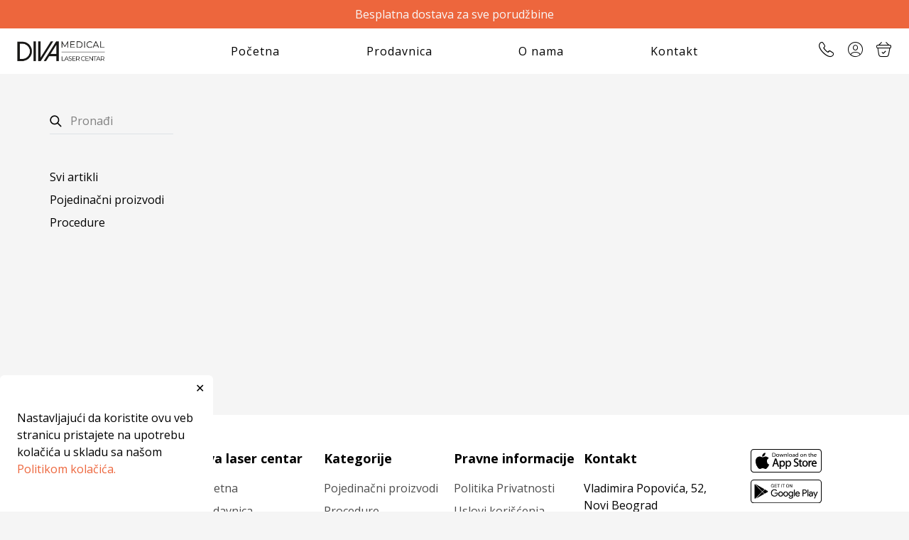

--- FILE ---
content_type: text/html
request_url: https://divashop.rs/shop/paketi
body_size: 10959
content:
<!DOCTYPE html><html lang="en" style="--swiper-theme-color: #ED663D;--bs-primary: #ED663D;--bs-primary-rgb: 237,102,61;--bs-secondary-color: #808080;--accent-color: #ED663D;--bs-link-color: #ED663D;--bs-code-color: #ED663D;--bs-link-hover-color: #ED663D;--light-color: #ffffff;--dark-color: #000000;--dark-color-opacity: #f5f5f530;--bs-body-bg: #ffffff;--bs-body-bg-rgb: 255,255,255;--bs-body-color: #000000;--bs-modal-width: 650px;--bs-font-sans-serif: &#34;Open Sans&#34;, sans-serif;--bodybackground: #F5F5F5;" data-astro-transition-scope="astro-smooz4hq-2"> <head><meta charset="UTF-8"><meta name="viewport" content="width=device-width, initial-scale=1.0"><meta http-equiv="X-UA-Compatible" content="ie=edge"><link rel="icon" type="image/x-icon" href="https://sacartizz.blob.core.windows.net/global/42/settings/logo_crni.jpg"><title>Prodavnica | Diva shop</title><meta property="og:title" content="Prodavnica | Diva shop"><meta property="og:image" content="https://sacartizz.blob.core.windows.net/global/42/settings/logo_crni-1.jpg"><link rel="preconnect" href="https://fonts.googleapis.com"><link rel="preconnect" href="https://fonts.gstatic.com" crossorigin><link href="https://fonts.googleapis.com/css2?family=Open+Sans:ital,wght@0,300..800;1,300..800&#38;display=swap" rel="stylesheet"><!-- Global site tag (gtag.js) - Google Analytics --> <script async src="https://www.googletagmanager.com/gtag/js?id=G-HEC0Z1ZKPV"></script> <script>   window.dataLayer = window.dataLayer || [];   function gtag(){dataLayer.push(arguments);}   gtag('js', new Date());    gtag('config', 'G-HEC0Z1ZKPV'); </script><!--<ViewTransitions />--><style>.loader[data-astro-cid-qm6aqxi5]{z-index:100000000000000}.loader--light[data-astro-cid-qm6aqxi5]{background:#ffffffb3}.loader--dark[data-astro-cid-qm6aqxi5]{background:#000000b3}.banner[data-astro-cid-qlfjksao]{font-size:14px}@media only screen and (max-width: 992px){.banner[data-astro-cid-qlfjksao]{font-size:12px}}.header-main[data-astro-cid-qlfjksao]{height:64px;z-index:100000}.main-navigation[data-astro-cid-qlfjksao] .logo-desktop[data-astro-cid-qlfjksao] img[data-astro-cid-qlfjksao]{max-width:140px;object-fit:contain}.main-navigation[data-astro-cid-qlfjksao] .logo-mobile[data-astro-cid-qlfjksao] img[data-astro-cid-qlfjksao]{max-width:100px;width:100%}.main-navigation[data-astro-cid-qlfjksao] ul[data-astro-cid-qlfjksao]{max-width:690px}.dropdown[data-astro-cid-qlfjksao] div[data-astro-cid-qlfjksao]{display:none}.dropdown[data-astro-cid-qlfjksao]:hover div[data-astro-cid-qlfjksao]{display:block}.burger-menu-nav[data-astro-cid-qlfjksao]{height:0;transition:.5s!important;background-color:var(--light-color);overflow:hidden;z-index:2}.profile-login-cart[data-astro-cid-qlfjksao] .cart[data-astro-cid-qlfjksao] img[data-astro-cid-qlfjksao]{width:24px;height:24px}.profile-login-cart[data-astro-cid-qlfjksao] .profile[data-astro-cid-qlfjksao]{margin-right:23px;margin-left:23px}.profile-login-cart[data-astro-cid-qlfjksao] .cart-full-icon[data-astro-cid-qlfjksao]{position:absolute;background-color:#dc7878;top:-4px;right:-3px;width:14px;height:14px;border-radius:50%}#account-dropdown[data-astro-cid-qlfjksao]{display:none;width:200px;right:-12px;box-shadow:5px 3px 15px -3px #6e69694d}#account-link[data-astro-cid-qlfjksao]:hover #account-dropdown[data-astro-cid-qlfjksao]{display:block}ul[data-astro-cid-qlfjksao] li[data-astro-cid-qlfjksao] a[data-astro-cid-qlfjksao]{letter-spacing:1px}.raiffeisen[data-astro-cid-3lj3johl]>div[data-astro-cid-3lj3johl] img[data-astro-cid-3lj3johl]{max-width:100px;width:100%;object-fit:contain}.raiffeisen[data-astro-cid-3lj3johl]>div[data-astro-cid-3lj3johl]:first-child img[data-astro-cid-3lj3johl]{max-width:60px}.wspay[data-astro-cid-3lj3johl]>div[data-astro-cid-3lj3johl] a[data-astro-cid-3lj3johl]{height:50px;width:auto;margin:6px}.wspay[data-astro-cid-3lj3johl]>div[data-astro-cid-3lj3johl] a[data-astro-cid-3lj3johl] img[data-astro-cid-3lj3johl]{height:100%;width:auto;max-width:inherit}footer[data-astro-cid-35ed7um5]{padding-bottom:30px;background-color:var(--light-color)}.footer-columns[data-astro-cid-35ed7um5] a[data-astro-cid-35ed7um5]{opacity:.7}.footer-columns[data-astro-cid-35ed7um5] a[data-astro-cid-35ed7um5]:hover{opacity:1}.footer-columns[data-astro-cid-35ed7um5] div[data-astro-cid-35ed7um5] a[data-astro-cid-35ed7um5]{margin-bottom:10px;filter:grayscale(1)}.footer-columns[data-astro-cid-35ed7um5] img[data-astro-cid-35ed7um5]{max-width:100px}.footer-columns[data-astro-cid-35ed7um5] ul[data-astro-cid-35ed7um5] li[data-astro-cid-35ed7um5]:first-of-type{font-size:18px;text-transform:unset}.footer-columns[data-astro-cid-35ed7um5] ul[data-astro-cid-35ed7um5] li[data-astro-cid-35ed7um5]{color:var(--dark-color)}.footer-columns[data-astro-cid-35ed7um5] .links[data-astro-cid-35ed7um5]{max-width:110px}.copyright[data-astro-cid-35ed7um5]{font-size:14px;margin-top:20px}.astro-route-announcer{position:absolute;left:0;top:0;clip:rect(0 0 0 0);clip-path:inset(50%);overflow:hidden;white-space:nowrap;width:1px;height:1px}.btn-primary,.btn-primary:hover,.btn-primary:focus{background-color:var(--accent-color);border-color:var(--accent-color)}.primary-color{color:var(--accent-color)}.text-main{color:var(--dark-color)}.contrast-color{color:var(--light-color)}.bg{background-color:var(--bodybackground)}
.categories-accordion[data-astro-cid-can4o6mk] label[data-astro-cid-can4o6mk]{cursor:pointer;transition:all 125ms ease-in-out}.categories-accordion[data-astro-cid-can4o6mk] label[data-astro-cid-can4o6mk] span[data-astro-cid-can4o6mk]{transform:rotate(90deg)}.categories-accordion[data-astro-cid-can4o6mk] input[data-astro-cid-can4o6mk]~div[data-astro-cid-can4o6mk]{max-height:0;transition:all 125ms ease-in-out}.categories-accordion[data-astro-cid-can4o6mk] input[data-astro-cid-can4o6mk]:checked~label[data-astro-cid-can4o6mk]{margin-bottom:.5rem}.categories-accordion[data-astro-cid-can4o6mk] input[data-astro-cid-can4o6mk]:checked~label[data-astro-cid-can4o6mk] span[data-astro-cid-can4o6mk]{transform:rotate(270deg)}.categories-accordion[data-astro-cid-can4o6mk] input[data-astro-cid-can4o6mk]:checked~div[data-astro-cid-can4o6mk]{max-height:100%}.input-group[data-astro-cid-can4o6mk] input[data-astro-cid-can4o6mk]:focus{outline:none;box-shadow:none}.fast-navigation[data-astro-cid-can4o6mk] span[data-astro-cid-can4o6mk]:last-child{margin-left:-10px}#pagination[data-astro-cid-can4o6mk]{font-size:18px}
.btn[data-v-e1ca300f]{width:50px;height:50px;flex:none;transition:all .25s ease-in-out}.btn span[data-v-e1ca300f]{transition:all .25s ease-in-out}.btn[data-v-e1ca300f]:hover{background-color:#000}.btn:hover span[data-v-e1ca300f]{color:#fff}.product[data-astro-cid-mybguzga]{border-radius:8px;box-shadow:5px 3px 15px -3px #6e69694d}.product[data-astro-cid-mybguzga] .product--price-original[data-astro-cid-mybguzga]{color:#ddd}.product--image[data-astro-cid-mybguzga]{padding-top:100%}.product--image[data-astro-cid-mybguzga] img[data-astro-cid-mybguzga]{border-top-left-radius:8px;border-top-right-radius:8px}.product--image[data-astro-cid-mybguzga]>a[data-astro-cid-mybguzga]{background-color:#0000;transition:all 125ms ease-out}.product--image[data-astro-cid-mybguzga]>a[data-astro-cid-mybguzga].dark{background-color:#fff0}.product--image[data-astro-cid-mybguzga]>a[data-astro-cid-mybguzga] span[data-astro-cid-mybguzga]{width:30px;height:31px;border-radius:50%}.product--image[data-astro-cid-mybguzga]>a[data-astro-cid-mybguzga]>div[data-astro-cid-mybguzga]{transition:all 125ms ease-in-out}.product--image[data-astro-cid-mybguzga]:hover>a[data-astro-cid-mybguzga]{background-color:#00000080}.product--image[data-astro-cid-mybguzga]:hover>a[data-astro-cid-mybguzga].dark{background-color:#ffffff80}.product--image[data-astro-cid-mybguzga]:hover>a[data-astro-cid-mybguzga]>div[data-astro-cid-mybguzga]{top:0!important}
</style>
<link rel="stylesheet" href="/_astro/index.zIrmuMIU.css" />
<style>@keyframes astroFadeInOut{0%{opacity:1}to{opacity:0}}@keyframes astroFadeIn{0%{opacity:0}}@keyframes astroFadeOut{to{opacity:0}}@keyframes astroSlideFromRight{0%{transform:translate(100%)}}@keyframes astroSlideFromLeft{0%{transform:translate(-100%)}}@keyframes astroSlideToRight{to{transform:translate(100%)}}@keyframes astroSlideToLeft{to{transform:translate(-100%)}}@media (prefers-reduced-motion){::view-transition-group(*),::view-transition-old(*),::view-transition-new(*){animation:none!important}[data-astro-transition-scope]{animation:none!important}}
.cart[data-v-751073ea]{right:-700px;width:700px;max-width:100%}.cart.open[data-v-751073ea]{right:0}.cart--empty img[data-v-751073ea]{filter:invert(95%) sepia(1%) saturate(0%) hue-rotate(352deg) brightness(94%) contrast(89%)}.cart--empty p[data-v-751073ea]{color:#d8d8d8}.cart--empty .icon-cart[data-v-751073ea]{font-size:150px}.cart--notice[data-v-751073ea]{width:14px;height:14px;background-color:#dc7878;top:-5px;right:-5px}
.mobile-list-padding{padding-top:90px}#nav-icon{transform:rotate(0);transition:.25s ease-in-out;width:24px;height:24px;position:relative;cursor:pointer;z-index:2}#nav-icon span{transform:rotate(0);transition:.25s ease-in-out;display:block;position:absolute;height:2px;width:100%;background:var(--dark-color);border-radius:9px;opacity:1;left:0}#nav-icon span:nth-child(1){top:0}#nav-icon span:nth-child(2),#nav-icon span:nth-child(3){top:9px}#nav-icon span:nth-child(4){top:18px}.burger-menu a,.burger-menu button{font-size:18px}.back img{transform:rotate(180deg)}.burger-menu .invert{filter:invert(1)}
img[data-v-07968d3b]{max-width:300px;min-height:500px}@media only screen and (max-width: 768px){img[data-v-07968d3b]{max-width:100%;min-height:auto;height:40vh}}@media only screen and (max-width: 480px){img[data-v-07968d3b]{height:30vh}}
div[data-v-86dcffdb]{width:300px}
.cart-item--image[data-v-3bfaa726]{width:110px;height:110px;flex:none}@media only screen and (max-width: 768px){.cart-item--image[data-v-3bfaa726]{width:70px;height:70px}}label img[data-v-8f4a4d21]{width:100%;max-width:100px}@media only screen and (max-width: 768px){label img[data-v-8f4a4d21]{max-width:50px}}label .description *[data-v-8f4a4d21]{font-size:.75rem!important}.invert[data-v-8f4a4d21]{filter:invert(1)}label .description *,.agreement-label *{font-size:.75rem!important}.payment-option .tooltip{top:-5px;right:-5px}.payment-option .tooltip>span:first-child{font-size:8px;width:12px;height:12px}.payment-option .tooltip>span:first-child:hover~.position-absolute{display:block}.payment-option .tooltip>span:last-child{display:none;max-width:100vw;width:250px;bottom:calc(100% + 12px)}.payment-option .tooltip>span:last-child:after{content:"";display:block;position:absolute;width:0;height:0;transform:rotate(-225deg)}.payment-option:first-of-type .position-absolute{left:calc(100% - 24px)}.payment-option:first-of-type .position-absolute:after{left:4px;bottom:-10px;border-style:solid;border-color:transparent var(--bs-primary) transparent transparent;border-width:10px}.payment-option:not(:first-of-type) .position-absolute{right:-4px}.payment-option:not(:first-of-type) .position-absolute:after{margin-top:-3px;border-left:10px solid transparent;border-right:10px solid transparent;border-top:10px solid var(--bs-primary);bottom:-8px;right:1px}.form-floating>textarea.form-control[data-v-f8068b5a]{min-height:150px;resize:none}.invert[data-v-8b5275a9]{filter:invert(1)}
</style><script type="module" src="/_astro/hoisted.VMav_8_a.js"></script>
<script type="module" src="/_astro/page.AtjMubl1.js"></script><style>[data-astro-transition-scope="astro-zykb7gxp-1"] { view-transition-name: astro-zykb7gxp-1; }@layer astro { ::view-transition-old(astro-zykb7gxp-1) { animation: none; opacity: 0; mix-blend-mode: normal; }::view-transition-new(astro-zykb7gxp-1) { animation: none; mix-blend-mode: normal; } }[data-astro-transition-fallback="old"] [data-astro-transition-scope="astro-zykb7gxp-1"],
			[data-astro-transition-fallback="old"][data-astro-transition-scope="astro-zykb7gxp-1"] { animation: none; mix-blend-mode: normal; }[data-astro-transition-fallback="new"] [data-astro-transition-scope="astro-zykb7gxp-1"],
			[data-astro-transition-fallback="new"][data-astro-transition-scope="astro-zykb7gxp-1"] { animation: none; mix-blend-mode: normal; }</style><style>[data-astro-transition-scope="astro-smooz4hq-2"] { view-transition-name: astro-smooz4hq-2; }@layer astro { ::view-transition-old(astro-smooz4hq-2) { animation: none; opacity: 0; mix-blend-mode: normal; }::view-transition-new(astro-smooz4hq-2) { animation: none; mix-blend-mode: normal; } }[data-astro-transition-fallback="old"] [data-astro-transition-scope="astro-smooz4hq-2"],
			[data-astro-transition-fallback="old"][data-astro-transition-scope="astro-smooz4hq-2"] { animation: none; mix-blend-mode: normal; }[data-astro-transition-fallback="new"] [data-astro-transition-scope="astro-smooz4hq-2"],
			[data-astro-transition-fallback="new"][data-astro-transition-scope="astro-smooz4hq-2"] { animation: none; mix-blend-mode: normal; }</style><style>[data-astro-transition-scope="astro-elwpjrfh-3"] { view-transition-name: astro-elwpjrfh-3; }@layer astro { ::view-transition-old(astro-elwpjrfh-3) { 
	animation-duration: 0.4s;
	animation-timing-function: cubic-bezier(0.76, 0, 0.24, 1);
	animation-fill-mode: both;
	animation-name: astroFadeOut; }::view-transition-new(astro-elwpjrfh-3) { 
	animation-duration: 0.4s;
	animation-timing-function: cubic-bezier(0.76, 0, 0.24, 1);
	animation-fill-mode: both;
	animation-name: astroFadeIn; }[data-astro-transition=back]::view-transition-old(astro-elwpjrfh-3) { 
	animation-duration: 0.4s;
	animation-timing-function: cubic-bezier(0.76, 0, 0.24, 1);
	animation-fill-mode: both;
	animation-name: astroFadeOut; }[data-astro-transition=back]::view-transition-new(astro-elwpjrfh-3) { 
	animation-duration: 0.4s;
	animation-timing-function: cubic-bezier(0.76, 0, 0.24, 1);
	animation-fill-mode: both;
	animation-name: astroFadeIn; } }[data-astro-transition-fallback="old"] [data-astro-transition-scope="astro-elwpjrfh-3"],
			[data-astro-transition-fallback="old"][data-astro-transition-scope="astro-elwpjrfh-3"] { 
	animation-duration: 0.4s;
	animation-timing-function: cubic-bezier(0.76, 0, 0.24, 1);
	animation-fill-mode: both;
	animation-name: astroFadeOut; }[data-astro-transition-fallback="new"] [data-astro-transition-scope="astro-elwpjrfh-3"],
			[data-astro-transition-fallback="new"][data-astro-transition-scope="astro-elwpjrfh-3"] { 
	animation-duration: 0.4s;
	animation-timing-function: cubic-bezier(0.76, 0, 0.24, 1);
	animation-fill-mode: both;
	animation-name: astroFadeIn; }[data-astro-transition=back][data-astro-transition-fallback="old"] [data-astro-transition-scope="astro-elwpjrfh-3"],
			[data-astro-transition=back][data-astro-transition-fallback="old"][data-astro-transition-scope="astro-elwpjrfh-3"] { 
	animation-duration: 0.4s;
	animation-timing-function: cubic-bezier(0.76, 0, 0.24, 1);
	animation-fill-mode: both;
	animation-name: astroFadeOut; }[data-astro-transition=back][data-astro-transition-fallback="new"] [data-astro-transition-scope="astro-elwpjrfh-3"],
			[data-astro-transition=back][data-astro-transition-fallback="new"][data-astro-transition-scope="astro-elwpjrfh-3"] { 
	animation-duration: 0.4s;
	animation-timing-function: cubic-bezier(0.76, 0, 0.24, 1);
	animation-fill-mode: both;
	animation-name: astroFadeIn; }</style><style>[data-astro-transition-scope="astro-orvfmvvx-4"] { view-transition-name: astro-orvfmvvx-4; }@layer astro { ::view-transition-old(astro-orvfmvvx-4) { animation: none; opacity: 0; mix-blend-mode: normal; }::view-transition-new(astro-orvfmvvx-4) { animation: none; mix-blend-mode: normal; } }[data-astro-transition-fallback="old"] [data-astro-transition-scope="astro-orvfmvvx-4"],
			[data-astro-transition-fallback="old"][data-astro-transition-scope="astro-orvfmvvx-4"] { animation: none; mix-blend-mode: normal; }[data-astro-transition-fallback="new"] [data-astro-transition-scope="astro-orvfmvvx-4"],
			[data-astro-transition-fallback="new"][data-astro-transition-scope="astro-orvfmvvx-4"] { animation: none; mix-blend-mode: normal; }</style><style>[data-astro-transition-scope="astro-hsl4xnlk-6"] { view-transition-name: astro-hsl4xnlk-6; }@layer astro { ::view-transition-old(astro-hsl4xnlk-6) { animation: none; opacity: 0; mix-blend-mode: normal; }::view-transition-new(astro-hsl4xnlk-6) { animation: none; mix-blend-mode: normal; } }[data-astro-transition-fallback="old"] [data-astro-transition-scope="astro-hsl4xnlk-6"],
			[data-astro-transition-fallback="old"][data-astro-transition-scope="astro-hsl4xnlk-6"] { animation: none; mix-blend-mode: normal; }[data-astro-transition-fallback="new"] [data-astro-transition-scope="astro-hsl4xnlk-6"],
			[data-astro-transition-fallback="new"][data-astro-transition-scope="astro-hsl4xnlk-6"] { animation: none; mix-blend-mode: normal; }</style><style>[data-astro-transition-scope="astro-splms437-8"] { view-transition-name: astro-splms437-8; }@layer astro { ::view-transition-old(astro-splms437-8) { animation: none; opacity: 0; mix-blend-mode: normal; }::view-transition-new(astro-splms437-8) { animation: none; mix-blend-mode: normal; } }[data-astro-transition-fallback="old"] [data-astro-transition-scope="astro-splms437-8"],
			[data-astro-transition-fallback="old"][data-astro-transition-scope="astro-splms437-8"] { animation: none; mix-blend-mode: normal; }[data-astro-transition-fallback="new"] [data-astro-transition-scope="astro-splms437-8"],
			[data-astro-transition-fallback="new"][data-astro-transition-scope="astro-splms437-8"] { animation: none; mix-blend-mode: normal; }</style></head> <body style="--swiper-theme-color: #ED663D;--bs-primary: #ED663D;--bs-primary-rgb: 237,102,61;--bs-secondary-color: #808080;--accent-color: #ED663D;--bs-link-color: #ED663D;--bs-code-color: #ED663D;--bs-link-hover-color: #ED663D;--light-color: #ffffff;--dark-color: #000000;--dark-color-opacity: #f5f5f530;--bs-body-bg: #ffffff;--bs-body-bg-rgb: 255,255,255;--bs-body-color: #000000;--bs-modal-width: 650px;--bs-font-sans-serif: &#34;Open Sans&#34;, sans-serif;--bodybackground: #F5F5F5;">  <p class="banner fs-6 bg-primary text-light text-center py-2 px-3" data-astro-cid-qlfjksao>Besplatna dostava za sve porudžbine</p><header class="header-main d-flex top-0 align-items-center justify-content-center w-100 bg-body position-sticky" data-astro-cid-qlfjksao> <div class="px-3 main-navigation d-flex justify-content-between align-content-center w-100 h-100 position-relative" data-astro-cid-qlfjksao> <div class="d-flex" data-astro-cid-qlfjksao> <style>astro-island,astro-slot,astro-static-slot{display:contents}</style><script>(()=>{var e=async t=>{await(await t())()};(self.Astro||(self.Astro={})).only=e;window.dispatchEvent(new Event("astro:only"));})();;(()=>{var b=Object.defineProperty;var f=(c,o,i)=>o in c?b(c,o,{enumerable:!0,configurable:!0,writable:!0,value:i}):c[o]=i;var l=(c,o,i)=>(f(c,typeof o!="symbol"?o+"":o,i),i);var p;{let c={0:t=>m(t),1:t=>i(t),2:t=>new RegExp(t),3:t=>new Date(t),4:t=>new Map(i(t)),5:t=>new Set(i(t)),6:t=>BigInt(t),7:t=>new URL(t),8:t=>new Uint8Array(t),9:t=>new Uint16Array(t),10:t=>new Uint32Array(t)},o=t=>{let[e,r]=t;return e in c?c[e](r):void 0},i=t=>t.map(o),m=t=>typeof t!="object"||t===null?t:Object.fromEntries(Object.entries(t).map(([e,r])=>[e,o(r)]));customElements.get("astro-island")||customElements.define("astro-island",(p=class extends HTMLElement{constructor(){super(...arguments);l(this,"Component");l(this,"hydrator");l(this,"hydrate",async()=>{var d;if(!this.hydrator||!this.isConnected)return;let e=(d=this.parentElement)==null?void 0:d.closest("astro-island[ssr]");if(e){e.addEventListener("astro:hydrate",this.hydrate,{once:!0});return}let r=this.querySelectorAll("astro-slot"),a={},h=this.querySelectorAll("template[data-astro-template]");for(let n of h){let s=n.closest(this.tagName);s!=null&&s.isSameNode(this)&&(a[n.getAttribute("data-astro-template")||"default"]=n.innerHTML,n.remove())}for(let n of r){let s=n.closest(this.tagName);s!=null&&s.isSameNode(this)&&(a[n.getAttribute("name")||"default"]=n.innerHTML)}let u;try{u=this.hasAttribute("props")?m(JSON.parse(this.getAttribute("props"))):{}}catch(n){let s=this.getAttribute("component-url")||"<unknown>",y=this.getAttribute("component-export");throw y&&(s+=` (export ${y})`),console.error(`[hydrate] Error parsing props for component ${s}`,this.getAttribute("props"),n),n}await this.hydrator(this)(this.Component,u,a,{client:this.getAttribute("client")}),this.removeAttribute("ssr"),this.dispatchEvent(new CustomEvent("astro:hydrate"))});l(this,"unmount",()=>{this.isConnected||this.dispatchEvent(new CustomEvent("astro:unmount"))})}disconnectedCallback(){document.removeEventListener("astro:after-swap",this.unmount),document.addEventListener("astro:after-swap",this.unmount,{once:!0})}connectedCallback(){if(!this.hasAttribute("await-children")||document.readyState==="interactive"||document.readyState==="complete")this.childrenConnectedCallback();else{let e=()=>{document.removeEventListener("DOMContentLoaded",e),r.disconnect(),this.childrenConnectedCallback()},r=new MutationObserver(()=>{var a;((a=this.lastChild)==null?void 0:a.nodeType)===Node.COMMENT_NODE&&this.lastChild.nodeValue==="astro:end"&&(this.lastChild.remove(),e())});r.observe(this,{childList:!0}),document.addEventListener("DOMContentLoaded",e)}}async childrenConnectedCallback(){let e=this.getAttribute("before-hydration-url");e&&await import(e),this.start()}start(){let e=JSON.parse(this.getAttribute("opts")),r=this.getAttribute("client");if(Astro[r]===void 0){window.addEventListener(`astro:${r}`,()=>this.start(),{once:!0});return}Astro[r](async()=>{let a=this.getAttribute("renderer-url"),[h,{default:u}]=await Promise.all([import(this.getAttribute("component-url")),a?import(a):()=>()=>{}]),d=this.getAttribute("component-export")||"default";if(!d.includes("."))this.Component=h[d];else{this.Component=h;for(let n of d.split("."))this.Component=this.Component[n]}return this.hydrator=u,this.hydrate},e,this)}attributeChangedCallback(){this.hydrate()}},l(p,"observedAttributes",["props"]),p))}})();</script><astro-island uid="Z13fohr" component-url="/_astro/BurgerMenu.a9y6UrPG.js" component-export="default" renderer-url="/_astro/client.FoPKyy8H.js" props="{&quot;categories&quot;:[1,[[0,{&quot;id&quot;:[0,1],&quot;name&quot;:[0,&quot;Pojedinačni proizvodi&quot;],&quot;description&quot;:[0,&quot;pojedinačni proizvodi&quot;],&quot;slug&quot;:[0,&quot;pojedinacni_proizvodi&quot;],&quot;order&quot;:[0,0],&quot;subcategories&quot;:[1,[]]}],[0,{&quot;id&quot;:[0,3],&quot;name&quot;:[0,&quot;Procedure&quot;],&quot;description&quot;:[0,&quot;procedure&quot;],&quot;slug&quot;:[0,&quot;procedure&quot;],&quot;order&quot;:[0,0],&quot;subcategories&quot;:[1,[]]}]]],&quot;root&quot;:[0,&quot;/&quot;],&quot;settings&quot;:[0,{&quot;identity.darkmode_color&quot;:[0,&quot;#000&quot;],&quot;contact.phone.primary&quot;:[0,&quot; +381112444676&quot;],&quot;identity.accent_color&quot;:[0,&quot;#ED663D&quot;],&quot;identity.hero_headline&quot;:[0,&quot;Mladost je prolazna, a lepota je večna.&quot;],&quot;identity.hero_image&quot;:[0,&quot;https://sacartizz.blob.core.windows.net/global/42/settings/woman-holds-jar-with-cosmetic-cream-her-hands.jpg&quot;],&quot;identity.hero_buttontext&quot;:[0,&quot;Pogledaj ponudu&quot;],&quot;identity.hero_buttonurl&quot;:[0,&quot;/shop&quot;],&quot;identity.home_headline&quot;:[0,&quot;Dobrodošli u prodavnicu Diva kozmetike!&quot;],&quot;identity.home_text&quot;:[0,&quot;Kolekcija za mladu kožu, sa posebno napravljenom anti ageing formulom, čini kožu hidriranom, zategnutom i svežom.&quot;],&quot;identity.use_darkmode&quot;:[0,&quot;0&quot;],&quot;identity.fb_url&quot;:[0,&quot;https://www.facebook.com/LaserCentarDIVA&quot;],&quot;identity.ig_url&quot;:[0,&quot;https://www.instagram.com/divalasercentar/&quot;],&quot;currency&quot;:[0,&quot;RSD&quot;],&quot;website.google_map_embed&quot;:[0,&quot;&lt;iframe src=\&quot;https://www.google.com/maps/embed?pb=!1m18!1m12!1m3!1d2830.810370058408!2d20.4267596!3d44.805053099999995!2m3!1f0!2f0!3f0!3m2!1i1024!2i768!4f13.1!3m3!1m2!1s0x475a6ff15d1e28a9%3A0x3cf7c0dc007ca6fe!2z0JLQu9Cw0LTQuNC80LjRgNCwINCf0L7Qv9C-0LLQuNGb0LAgNTIsINCR0LXQvtCz0YDQsNC0!5e0!3m2!1ssr!2srs!4v1670410126518!5m2!1ssr!2srs\&quot; width=\&quot;600\&quot; height=\&quot;450\&quot; style=\&quot;border:0;\&quot; allowfullscreen=\&quot;\&quot; loading=\&quot;lazy\&quot; referrerpolicy=\&quot;no-referrer-when-downgrade\&quot;&gt;&lt;/iframe&gt;&quot;],&quot;delivery.free_after&quot;:[0,&quot;Besplatna dostava za sve porudžbine&quot;],&quot;identity.favicon_url&quot;:[0,&quot;https://sacartizz.blob.core.windows.net/global/42/settings/logo_crni.jpg&quot;],&quot;identity.logo_url&quot;:[0,&quot;https://sacartizz.blob.core.windows.net/global/42/settings/logo_crni-1.jpg&quot;],&quot;identity.mobile_logo_url&quot;:[0,&quot;https://sacartizz.blob.core.windows.net/global/42/settings/logo_crni-2.jpg&quot;],&quot;website.tracking_head&quot;:[0,&quot;&lt;!-- Global site tag (gtag.js) - Google Analytics --&gt; &lt;script async src=\&quot;https://www.googletagmanager.com/gtag/js?id=G-HEC0Z1ZKPV\&quot;&gt;&lt;/script&gt; &lt;script&gt;   window.dataLayer = window.dataLayer || [];   function gtag(){dataLayer.push(arguments);}   gtag(&#39;js&#39;, new Date());    gtag(&#39;config&#39;, &#39;G-HEC0Z1ZKPV&#39;); &lt;/script&gt;&quot;],&quot;website.tracking_body&quot;:[0,&quot;&lt;style&gt;.main-navigation .logo-mobile img{max-width: 100px;}.main-navigation .logo-desktop img{max-width: unset;}.darkDiv {align-items: flex-end;}.search {background-color: #FFF9F0;}.sliderCategoryMenuItem li {border: 1px solid #004683;}.categoryMenu div li a {color: #004683;}.desktopLogo img {max-height: 40px;}.mobileIcon img, .cartButton img {filter: invert(19%) sepia(20%) saturate(6745%) hue-rotate(190deg) brightness(96%) contrast(102%);}.mainNavigation ul div li a, .phoneDesktop {color: #004683;}header {background-color: #C2E2F7;}.product-button {background-color: rgba(237, 102, 61, 1);}.product-button:hover {background-color: rgba(237, 102, 61, 0.8);}.mobileLogo {margin-top: 7px;}.slick-slide {background-position: left;}.section {background-color: #FFF9F0;}&lt;/style&gt;&quot;],&quot;identity.working_hours&quot;:[0,&quot;&quot;],&quot;contact.phone.secondary&quot;:[0,&quot;381113836244&quot;],&quot;identity.app_logo&quot;:[0,&quot;https://sacartizz.blob.core.windows.net/global/42/settings/Logo_1024x1024-(5).png&quot;],&quot;firebase.project.id&quot;:[0,&quot;diva-clinic&quot;],&quot;firebase.client.email&quot;:[0,&quot;firebase-adminsdk-a8pzu@diva-clinic.iam.gserviceaccount.com&quot;],&quot;firebase.android.config&quot;:[0,&quot;https://sacartizz.blob.core.windows.net/files/42/google-services-4.json&quot;],&quot;firebase.ios.config&quot;:[0,&quot;https://sacartizz.blob.core.windows.net/files/42/GoogleService-Info-4.plist&quot;],&quot;app.bundle_id&quot;:[0,&quot;com.cartizz.diva&quot;],&quot;identity.app_ios&quot;:[0,&quot;https://apps.apple.com/hr/app/diva-clinic/id1624020551&quot;],&quot;identity.app_android&quot;:[0,&quot;https://play.google.com/store/apps/details?id=com.cartizz.diva&quot;],&quot;app.name&quot;:[0,&quot;Diva shop&quot;],&quot;website.title&quot;:[0,&quot;Diva shop&quot;],&quot;website.description&quot;:[0,&quot;Diva shop&quot;],&quot;identity.hero_text&quot;:[0,&quot;Diva centar se uvek trudi da svoje pacijente obraduje novim saznanjima i procedurama iz oblasti dermatologije i estetske medicine. &quot;],&quot;firebase.private.key&quot;:[0,&quot;-----BEGIN PRIVATE KEY-----\\nMIIEvgIBADANBgkqhkiG9w0BAQEFAASCBKgwggSkAgEAAoIBAQDTKOds+K42xAYy\\nQGBLbXdyRtnPPHuNHk15ZpVwnKILa9ZJ5UvrDlwFe4pgJJr0KvBH8wGQpKd54nUi\\nnA1/3HZpTDC2h58hKYSO/f4tx20w82J7c9oU/xkuZ/76EFE//Jr/maC/bMNbeXEy\\ng5bXdmZh/gVGbsOYj6sEDzgulu9u+gHZZ2lV143npsutWhBzKH5VMNlZYOE5h5+z\\nHXt4ltuj4HGBR0ZbFenpKyXUj6Yy4PnIGaryfginHaBbG48ldzlNON/RJLuVxYbw\\ndb6yXSkQ8zsnHFqy7+tcczQok3QWwkdJznNR1JmJdLPFgwE82aGkxzQTZeqUm+Ym\\nRpl839T/AgMBAAECggEAGsXtbeosAKKjHH0AGKA1DGbCWB3VloN4lEN3ADPD8gnG\\nvlDV6uRDs6hB18XcZcgJ9j1v/dx6paAadPxvU75qvxgbdxFEEmrWtWCr+Tb3d8Ts\\nQDXkuVPM6A7ki+VEwAWxy2W5tXu/W1pPCXYYypHnElaoaZFCuJXCu72IRJP7oMjU\\nNkmvHCHXndQzQdjAPoGat3oXOuTrj7RCC/wvUICwcxGN636dUS/l76zrbpheipZt\\nTBW8vsKrwS8bnv2k8dIP5pU015yc5v+JBiEVAznuOzkmi+4J4vKbQo19H9xGSbld\\n92ehs/orl68EDh6a6lZ2HKTnS74ZNSPy7ta8LpSQyQKBgQDvXXnmhVOAbzNnzmX1\\n0WxhDAhHJa62jPtcR+AcfryS6YRU8E3BZXRQ5l/GfyXn/2Sl2xTYXQ7OCn4Tru7t\\nhQkYb5wn8KTOMUYJlfMonKfDQfLw+4RaSN4KfI3kpt5oZnoYLMmoQEg9NaaCJc8G\\nitbVWDj+y324jEFDO/MIWHVzhwKBgQDh1aD4rTYR0xgGqNa9uNSF4HaKQQAc0mqo\\nzQhu9amjuijRAgYkHsy1uMhJzF6KPpu9gUBBtWp3+HtbIUxxVgdEyJEjAJpoDTh1\\n/D/Z/eVKSs6iVzM0AMClfK+bSKtKUk/87xihXc1hB7TBH7Sv0Wh/Rogz0CDaZD/0\\nTS86aF7gyQKBgQCrGFjzAqgeLN5EvA67eBeNAunD2VaaHAnr+2BhXeHy7UHu6Nnb\\nfGZ5EUKygt4Yh8BsoT20LkhP1MYr0aXtV2OZ+OVY0zUqQaQ7Y9isVdXAxxodUNtZ\\nIa69NizCnNhrLZzmPNVkE5bPUdMUQmxJ0+IeG3KaBeB2kqJvqaFdfMVvbwKBgQCD\\nMU9qJ3WZtT/n3n2hiZYsj9FNT6V5GOPNXA7iJuR9sM+1W6+lnB7gEpCIDql9NhHT\\nbRqfEXzgZQGEVzvJO2jNlJZ79wW8HLIIGJofUVe6aOrRdEbSlv1TJbP+SaD4dAjz\\nrxJn68475/YhmwGkgcpq5daKAwaS2Fou2gftrmQvwQKBgEFzyk28mpelzjP8y0CQ\\njShfbgdBLJiZ1bfHZ/tzxx96zYqygULPPupJaU1PwnJUPCsrHGNydpSuAJUq71vM\\n7xsbpNXKXodShvUBnf5s45vRpYxI3+FVqnbmjT3AuqB508zPsU703c4G8skL5T29\\nkBurwewbI5rxY2hVRI9GK2Jp\\n-----END PRIVATE KEY-----\\n&quot;]}],&quot;customPages&quot;:[1,[[0,{&quot;slug&quot;:[0,&quot;o-nama&quot;],&quot;menuName&quot;:[0,&quot;O nama&quot;]}]]],&quot;user&quot;:[0],&quot;lang&quot;:[0,&quot;sr&quot;],&quot;data-astro-cid-qlfjksao&quot;:[0,true]}" ssr="" client="only" opts="{&quot;name&quot;:&quot;BurgerMenu&quot;,&quot;value&quot;:&quot;vue&quot;}"></astro-island> <a class="logo-desktop d-none d-lg-block" href="/" data-astro-cid-qlfjksao data-astro-transition-scope="astro-orvfmvvx-4" data-astro-transition-persist="astro-orvfmvvx-5"><img class="w-100 h-100" src="https://sacartizz.blob.core.windows.net/global/42/settings/logo_crni-1.jpg" alt="logo" data-astro-cid-qlfjksao></a> <a class="logo-mobile d-flex d-lg-none justify-content-center align-items-center" href="/" data-astro-cid-qlfjksao data-astro-transition-scope="astro-hsl4xnlk-6" data-astro-transition-persist="astro-hsl4xnlk-7"> <img class="h-100 object-fit-contain" src="https://sacartizz.blob.core.windows.net/global/42/settings/logo_crni-2.jpg" alt="logo" data-astro-cid-qlfjksao> </a> </div> <ul class="justify-content-between align-items-center w-100 mb-0 d-none d-lg-flex px-3" data-astro-cid-qlfjksao> <li data-astro-cid-qlfjksao><a href="/" data-astro-cid-qlfjksao>Početna</a></li> <li data-astro-cid-qlfjksao><a href="/shop" data-astro-cid-qlfjksao>Prodavnica</a></li> <li data-astro-cid-qlfjksao><a href="/o-nama" data-astro-cid-qlfjksao>O nama</a></li>  <li data-astro-cid-qlfjksao><a href="/contact" data-astro-cid-qlfjksao>Kontakt</a></li> </ul> <div class="profile-login-cart d-flex justify-content-between align-items-center" data-astro-cid-qlfjksao> <div class="me-3 me-lg-0" data-astro-cid-qlfjksao><a href="tel: +381112444676" data-astro-cid-qlfjksao> <span class="icon icon-phone fs-4" data-astro-cid-qlfjksao></span> </a></div>  <button class="mx-3 bg-transparent d-none d-lg-block" type="button" data-astro-cid-qlfjksao> <a href="/login" data-astro-cid-qlfjksao> <span class="icon icon-profile-circle fs-4" data-astro-cid-qlfjksao></span> </a> </button> <div style="min-width: 32px" data-astro-cid-qlfjksao><astro-island uid="Z2qo6vG" component-url="/_astro/Cart.hqYY2QG5.js" component-export="default" renderer-url="/_astro/client.FoPKyy8H.js" props="{&quot;cart&quot;:[0],&quot;lang&quot;:[0,&quot;sr&quot;],&quot;root&quot;:[0,&quot;/&quot;],&quot;tenant&quot;:[0,{&quot;id&quot;:[0,42],&quot;name&quot;:[0,&quot;Diva laser centar&quot;],&quot;host&quot;:[0,&quot;pg-cartizz-prod.postgres.database.azure.com&quot;],&quot;port&quot;:[0,5432],&quot;username&quot;:[0,&quot;cdydcvxvgrhebndf&quot;],&quot;password&quot;:[0,&quot;$2b$10$34O6IEP4mlBqZp5/YhLi2eldenk4NHG.9Kc/zuetVKI1LrVKeFLKa&quot;],&quot;domain&quot;:[0,&quot;divashop.rs&quot;],&quot;logo&quot;:[0,null],&quot;legalName&quot;:[0,&quot;Diva Laser centar&quot;],&quot;address&quot;:[0,&quot;Vladimira Popovića, 52, Novi Beograd&quot;],&quot;registrationId&quot;:[0,&quot;&quot;],&quot;taxId&quot;:[0,&quot;&quot;],&quot;licenseId&quot;:[0,&quot;992f3e8d107e2b&quot;],&quot;isActive&quot;:[0,true],&quot;email&quot;:[0,&quot;info@divalasercentar.com&quot;]}],&quot;settings&quot;:[0,{&quot;identity.darkmode_color&quot;:[0,&quot;#000&quot;],&quot;contact.phone.primary&quot;:[0,&quot; +381112444676&quot;],&quot;identity.accent_color&quot;:[0,&quot;#ED663D&quot;],&quot;identity.hero_headline&quot;:[0,&quot;Mladost je prolazna, a lepota je večna.&quot;],&quot;identity.hero_image&quot;:[0,&quot;https://sacartizz.blob.core.windows.net/global/42/settings/woman-holds-jar-with-cosmetic-cream-her-hands.jpg&quot;],&quot;identity.hero_buttontext&quot;:[0,&quot;Pogledaj ponudu&quot;],&quot;identity.hero_buttonurl&quot;:[0,&quot;/shop&quot;],&quot;identity.home_headline&quot;:[0,&quot;Dobrodošli u prodavnicu Diva kozmetike!&quot;],&quot;identity.home_text&quot;:[0,&quot;Kolekcija za mladu kožu, sa posebno napravljenom anti ageing formulom, čini kožu hidriranom, zategnutom i svežom.&quot;],&quot;identity.use_darkmode&quot;:[0,&quot;0&quot;],&quot;identity.fb_url&quot;:[0,&quot;https://www.facebook.com/LaserCentarDIVA&quot;],&quot;identity.ig_url&quot;:[0,&quot;https://www.instagram.com/divalasercentar/&quot;],&quot;currency&quot;:[0,&quot;RSD&quot;],&quot;website.google_map_embed&quot;:[0,&quot;&lt;iframe src=\&quot;https://www.google.com/maps/embed?pb=!1m18!1m12!1m3!1d2830.810370058408!2d20.4267596!3d44.805053099999995!2m3!1f0!2f0!3f0!3m2!1i1024!2i768!4f13.1!3m3!1m2!1s0x475a6ff15d1e28a9%3A0x3cf7c0dc007ca6fe!2z0JLQu9Cw0LTQuNC80LjRgNCwINCf0L7Qv9C-0LLQuNGb0LAgNTIsINCR0LXQvtCz0YDQsNC0!5e0!3m2!1ssr!2srs!4v1670410126518!5m2!1ssr!2srs\&quot; width=\&quot;600\&quot; height=\&quot;450\&quot; style=\&quot;border:0;\&quot; allowfullscreen=\&quot;\&quot; loading=\&quot;lazy\&quot; referrerpolicy=\&quot;no-referrer-when-downgrade\&quot;&gt;&lt;/iframe&gt;&quot;],&quot;delivery.free_after&quot;:[0,&quot;Besplatna dostava za sve porudžbine&quot;],&quot;identity.favicon_url&quot;:[0,&quot;https://sacartizz.blob.core.windows.net/global/42/settings/logo_crni.jpg&quot;],&quot;identity.logo_url&quot;:[0,&quot;https://sacartizz.blob.core.windows.net/global/42/settings/logo_crni-1.jpg&quot;],&quot;identity.mobile_logo_url&quot;:[0,&quot;https://sacartizz.blob.core.windows.net/global/42/settings/logo_crni-2.jpg&quot;],&quot;website.tracking_head&quot;:[0,&quot;&lt;!-- Global site tag (gtag.js) - Google Analytics --&gt; &lt;script async src=\&quot;https://www.googletagmanager.com/gtag/js?id=G-HEC0Z1ZKPV\&quot;&gt;&lt;/script&gt; &lt;script&gt;   window.dataLayer = window.dataLayer || [];   function gtag(){dataLayer.push(arguments);}   gtag(&#39;js&#39;, new Date());    gtag(&#39;config&#39;, &#39;G-HEC0Z1ZKPV&#39;); &lt;/script&gt;&quot;],&quot;website.tracking_body&quot;:[0,&quot;&lt;style&gt;.main-navigation .logo-mobile img{max-width: 100px;}.main-navigation .logo-desktop img{max-width: unset;}.darkDiv {align-items: flex-end;}.search {background-color: #FFF9F0;}.sliderCategoryMenuItem li {border: 1px solid #004683;}.categoryMenu div li a {color: #004683;}.desktopLogo img {max-height: 40px;}.mobileIcon img, .cartButton img {filter: invert(19%) sepia(20%) saturate(6745%) hue-rotate(190deg) brightness(96%) contrast(102%);}.mainNavigation ul div li a, .phoneDesktop {color: #004683;}header {background-color: #C2E2F7;}.product-button {background-color: rgba(237, 102, 61, 1);}.product-button:hover {background-color: rgba(237, 102, 61, 0.8);}.mobileLogo {margin-top: 7px;}.slick-slide {background-position: left;}.section {background-color: #FFF9F0;}&lt;/style&gt;&quot;],&quot;identity.working_hours&quot;:[0,&quot;&quot;],&quot;contact.phone.secondary&quot;:[0,&quot;381113836244&quot;],&quot;identity.app_logo&quot;:[0,&quot;https://sacartizz.blob.core.windows.net/global/42/settings/Logo_1024x1024-(5).png&quot;],&quot;firebase.project.id&quot;:[0,&quot;diva-clinic&quot;],&quot;firebase.client.email&quot;:[0,&quot;firebase-adminsdk-a8pzu@diva-clinic.iam.gserviceaccount.com&quot;],&quot;firebase.android.config&quot;:[0,&quot;https://sacartizz.blob.core.windows.net/files/42/google-services-4.json&quot;],&quot;firebase.ios.config&quot;:[0,&quot;https://sacartizz.blob.core.windows.net/files/42/GoogleService-Info-4.plist&quot;],&quot;app.bundle_id&quot;:[0,&quot;com.cartizz.diva&quot;],&quot;identity.app_ios&quot;:[0,&quot;https://apps.apple.com/hr/app/diva-clinic/id1624020551&quot;],&quot;identity.app_android&quot;:[0,&quot;https://play.google.com/store/apps/details?id=com.cartizz.diva&quot;],&quot;app.name&quot;:[0,&quot;Diva shop&quot;],&quot;website.title&quot;:[0,&quot;Diva shop&quot;],&quot;website.description&quot;:[0,&quot;Diva shop&quot;],&quot;identity.hero_text&quot;:[0,&quot;Diva centar se uvek trudi da svoje pacijente obraduje novim saznanjima i procedurama iz oblasti dermatologije i estetske medicine. &quot;],&quot;firebase.private.key&quot;:[0,&quot;-----BEGIN PRIVATE KEY-----\\nMIIEvgIBADANBgkqhkiG9w0BAQEFAASCBKgwggSkAgEAAoIBAQDTKOds+K42xAYy\\nQGBLbXdyRtnPPHuNHk15ZpVwnKILa9ZJ5UvrDlwFe4pgJJr0KvBH8wGQpKd54nUi\\nnA1/3HZpTDC2h58hKYSO/f4tx20w82J7c9oU/xkuZ/76EFE//Jr/maC/bMNbeXEy\\ng5bXdmZh/gVGbsOYj6sEDzgulu9u+gHZZ2lV143npsutWhBzKH5VMNlZYOE5h5+z\\nHXt4ltuj4HGBR0ZbFenpKyXUj6Yy4PnIGaryfginHaBbG48ldzlNON/RJLuVxYbw\\ndb6yXSkQ8zsnHFqy7+tcczQok3QWwkdJznNR1JmJdLPFgwE82aGkxzQTZeqUm+Ym\\nRpl839T/AgMBAAECggEAGsXtbeosAKKjHH0AGKA1DGbCWB3VloN4lEN3ADPD8gnG\\nvlDV6uRDs6hB18XcZcgJ9j1v/dx6paAadPxvU75qvxgbdxFEEmrWtWCr+Tb3d8Ts\\nQDXkuVPM6A7ki+VEwAWxy2W5tXu/W1pPCXYYypHnElaoaZFCuJXCu72IRJP7oMjU\\nNkmvHCHXndQzQdjAPoGat3oXOuTrj7RCC/wvUICwcxGN636dUS/l76zrbpheipZt\\nTBW8vsKrwS8bnv2k8dIP5pU015yc5v+JBiEVAznuOzkmi+4J4vKbQo19H9xGSbld\\n92ehs/orl68EDh6a6lZ2HKTnS74ZNSPy7ta8LpSQyQKBgQDvXXnmhVOAbzNnzmX1\\n0WxhDAhHJa62jPtcR+AcfryS6YRU8E3BZXRQ5l/GfyXn/2Sl2xTYXQ7OCn4Tru7t\\nhQkYb5wn8KTOMUYJlfMonKfDQfLw+4RaSN4KfI3kpt5oZnoYLMmoQEg9NaaCJc8G\\nitbVWDj+y324jEFDO/MIWHVzhwKBgQDh1aD4rTYR0xgGqNa9uNSF4HaKQQAc0mqo\\nzQhu9amjuijRAgYkHsy1uMhJzF6KPpu9gUBBtWp3+HtbIUxxVgdEyJEjAJpoDTh1\\n/D/Z/eVKSs6iVzM0AMClfK+bSKtKUk/87xihXc1hB7TBH7Sv0Wh/Rogz0CDaZD/0\\nTS86aF7gyQKBgQCrGFjzAqgeLN5EvA67eBeNAunD2VaaHAnr+2BhXeHy7UHu6Nnb\\nfGZ5EUKygt4Yh8BsoT20LkhP1MYr0aXtV2OZ+OVY0zUqQaQ7Y9isVdXAxxodUNtZ\\nIa69NizCnNhrLZzmPNVkE5bPUdMUQmxJ0+IeG3KaBeB2kqJvqaFdfMVvbwKBgQCD\\nMU9qJ3WZtT/n3n2hiZYsj9FNT6V5GOPNXA7iJuR9sM+1W6+lnB7gEpCIDql9NhHT\\nbRqfEXzgZQGEVzvJO2jNlJZ79wW8HLIIGJofUVe6aOrRdEbSlv1TJbP+SaD4dAjz\\nrxJn68475/YhmwGkgcpq5daKAwaS2Fou2gftrmQvwQKBgEFzyk28mpelzjP8y0CQ\\njShfbgdBLJiZ1bfHZ/tzxx96zYqygULPPupJaU1PwnJUPCsrHGNydpSuAJUq71vM\\n7xsbpNXKXodShvUBnf5s45vRpYxI3+FVqnbmjT3AuqB508zPsU703c4G8skL5T29\\nkBurwewbI5rxY2hVRI9GK2Jp\\n-----END PRIVATE KEY-----\\n&quot;]}],&quot;data-astro-cid-qlfjksao&quot;:[0,true]}" ssr="" client="only" opts="{&quot;name&quot;:&quot;Cart&quot;,&quot;value&quot;:&quot;vue&quot;}"></astro-island></div>  </div> <div id="cart" class="d-none" data-astro-cid-qlfjksao> <!--<%- include('./cart', { translations, settings, root }); %>--> </div> </div> </header>  <main class="position-relative z-100 " style="--swiper-theme-color: #ED663D;--bs-primary: #ED663D;--bs-primary-rgb: 237,102,61;--bs-secondary-color: #808080;--accent-color: #ED663D;--bs-link-color: #ED663D;--bs-code-color: #ED663D;--bs-link-hover-color: #ED663D;--light-color: #ffffff;--dark-color: #000000;--dark-color-opacity: #f5f5f530;--bs-body-bg: #ffffff;--bs-body-bg-rgb: 255,255,255;--bs-body-color: #000000;--bs-modal-width: 650px;--bs-font-sans-serif: &#34;Open Sans&#34;, sans-serif;--bodybackground: #F5F5F5;" data-astro-transition-scope="astro-elwpjrfh-3">  <section class="mt-5" data-astro-cid-can4o6mk> <div class="container" data-astro-cid-can4o6mk> <div class="row" data-astro-cid-can4o6mk> <div class=" col-lg-2 col-md-12 px-lg-0 px-md-5 px-sm-0" data-astro-cid-can4o6mk data-astro-transition-scope="astro-zykb7gxp-1"> <div class="d-flex mb-5 me-3" data-astro-cid-can4o6mk> <form action="/shop/paketi" method="GET" class="input-group border-bottom" data-astro-cid-can4o6mk> <input value="1" name="page" hidden data-astro-cid-can4o6mk> <button type="submit" class="input-group-text border-0 bg-transparent ps-0" id="search-icon" data-astro-cid-can4o6mk> <span class="icon icon-search fs-5" data-astro-cid-can4o6mk></span> </button> <input type="text" class="form-control border-0 bg-transparent ps-0" value="" name="search" placeholder="Pronađi" aria-label="Pronađi" aria-describedby="search-icon" data-astro-cid-can4o6mk> </form> </div> <div class="flex-column d-none d-lg-flex" data-astro-cid-can4o6mk> <a href="/shop" class="mb-2" data-astro-cid-can4o6mk>Svi artikli</a> <a href="/shop/pojedinacni_proizvodi" class="mb-2" data-astro-cid-can4o6mk>Pojedinačni proizvodi</a><a href="/shop/procedure" class="mb-2" data-astro-cid-can4o6mk>Procedure</a> </div> <button type="button" class="d-block d-lg-none w-100 mb-4 btn btn-secondary rounded text-white" id="category-filter" data-astro-cid-can4o6mk>Kategorije</button> </div> <div class="col-lg-10 col-md-12 px-lg-0 px-md-5 px-sm-0" data-astro-cid-can4o6mk> <div class="row products recommended-products-grid" data-astro-cid-can4o6mk>  </div> </div> </div> </div>  </section>  </main> <div class="d-none loader position-fixed w-100 h-100 top-0 left-0 d-flex justify-content-center align-items-center loader--light" data-astro-cid-qm6aqxi5> <div class="spinner-border" role="status" data-astro-cid-qm6aqxi5></div> </div>   <footer class="pt-3 pt-md-5" data-astro-cid-35ed7um5> <div class="container" data-astro-cid-35ed7um5> <div class="d-flex justify-content-between flex-column flex-md-row flex-nowrap" data-astro-cid-35ed7um5> <div class="footer-columns d-none d-md-block col w-100" data-astro-cid-35ed7um5> <a class="opacity-100" href="#" data-astro-cid-35ed7um5> <img class="w-100" src="https://sacartizz.blob.core.windows.net/global/42/settings/logo_crni-1.jpg" alt="logo-desktop" data-astro-cid-35ed7um5 data-astro-transition-scope="astro-splms437-8" data-astro-transition-persist="astro-splms437-9"> </a> </div> <div class="footer-columns col w-100" data-astro-cid-35ed7um5> <ul class="d-flex justify-content-center flex-column text-md-start ps-0 ps-md-2 text-center" data-astro-cid-35ed7um5> <li class="mb-3 fw-bolder" data-astro-cid-35ed7um5>Diva laser centar</li> <li class="mb-2" data-astro-cid-35ed7um5><a href="/" data-astro-cid-35ed7um5>Početna</a></li> <li class="mb-2" data-astro-cid-35ed7um5><a href="/shop" data-astro-cid-35ed7um5>Prodavnica</a></li> <li class="mb-2" data-astro-cid-35ed7um5><a href="/o-nama" data-astro-cid-35ed7um5>O nama</a></li> <li class="mb-2" data-astro-cid-35ed7um5><a href="/contact" data-astro-cid-35ed7um5>Kontakt</a></li> </ul> </div> <div class="footer-columns d-none d-md-block col w-100" data-astro-cid-35ed7um5> <ul class="d-flex justify-content-center flex-column ps-0 ps-md-2" data-astro-cid-35ed7um5> <li class="mb-3 fw-bolder" data-astro-cid-35ed7um5>Kategorije</li> <li class="mb-2" data-astro-cid-35ed7um5><a href="/shop/pojedinacni_proizvodi" data-astro-cid-35ed7um5>Pojedinačni proizvodi</a></li><li class="mb-2" data-astro-cid-35ed7um5><a href="/shop/procedure" data-astro-cid-35ed7um5>Procedure</a></li> </ul> </div> <div class="footer-columns d-none d-md-block col w-100" data-astro-cid-35ed7um5> <ul class="d-flex justify-content-center flex-column ps-0 ps-md-2" data-astro-cid-35ed7um5> <li class="mb-3 fw-bolder" data-astro-cid-35ed7um5>Pravne informacije</li> <li class="mb-2" data-astro-cid-35ed7um5><a href="/privacy" data-astro-cid-35ed7um5>Politika Privatnosti</a></li> <li class="mb-2" data-astro-cid-35ed7um5><a href="/terms" data-astro-cid-35ed7um5>Uslovi korišćenja</a></li> <li class="mb-2" data-astro-cid-35ed7um5><a href="/cookies" data-astro-cid-35ed7um5>Politika kolačića</a></li> </ul> </div> <div class="footer-columns d-none d-md-block col w-100" data-astro-cid-35ed7um5> <ul class="d-flex justify-content-center flex-column ps-0 ps-md-2" data-astro-cid-35ed7um5> <li class="mb-3 fw-bolder" data-astro-cid-35ed7um5>Kontakt</li> <li class="mb-2" data-astro-cid-35ed7um5>Vladimira Popovića, 52, Novi Beograd</li> <li class="mb-2" data-astro-cid-35ed7um5><a href="/cdn-cgi/l/email-protection#88e1e6eee7c8ece1fee9e4e9fbedfaebede6fce9faa6ebe7e5" data-astro-cid-35ed7um5><span class="__cf_email__" data-cfemail="cca5a2aaa38ca8a5baada0adbfa9beafa9a2b8adbee2afa3a1">[email&#160;protected]</span></a></li> <li class="mb-2" data-astro-cid-35ed7um5> <a href="tel: +381112444676" data-astro-cid-35ed7um5> +381112444676</a> </li> <li class="mb-2" data-astro-cid-35ed7um5> <a href="tel:381113836244" data-astro-cid-35ed7um5>381113836244</a> </li>  </ul> </div> <div class="footer-columns col w-100 d-flex flex-column justify-content-start align-items-center" data-astro-cid-35ed7um5> <div class="d-flex flex-row flex-md-column align-items-center justify-content-center apps-foot" data-astro-cid-35ed7um5> <a class="opacity-100 mx-md-0 mx-2" href="https://apps.apple.com/hr/app/diva-clinic/id1624020551" target="_blank" data-astro-cid-35ed7um5><img class="invert" src="/images/app.svg" alt="app store image" data-astro-cid-35ed7um5></a> <a class="opacity-100 mx-md-0 mx-2" href="https://play.google.com/store/apps/details?id=com.cartizz.diva" target="_blank" data-astro-cid-35ed7um5><img class="invert" src="/images/google.svg" alt="google store image" data-astro-cid-35ed7um5></a> </div> <div class="d-flex flex-row align-items-center links flex-wrap justify-content-center mt-2" data-astro-cid-35ed7um5> <a href="https://www.instagram.com/divalasercentar/" class="d-flex align-items-center justify-content-center mx-2" target="_blank" data-astro-cid-35ed7um5><span class="icon icon-instagram fs-5 opacity-75" data-astro-cid-35ed7um5></span></a> <a href="https://www.facebook.com/LaserCentarDIVA" class="d-flex align-items-center justify-content-center mx-2" target="_blank" data-astro-cid-35ed7um5><span class="icon icon-facebook fs-5 opacity-75" data-astro-cid-35ed7um5></span></a>      </div> </div> </div> </div>  <span class="copyright d-block text-center" data-astro-cid-35ed7um5> Sva prava zadržana 2026 ©Diva laser centar <br data-astro-cid-35ed7um5>Boost your sales &#128640; with <a href="https://cartizz.com" data-astro-cid-35ed7um5>Cartizz</a> </span> </footer>  <astro-island uid="Zdwqxb" component-url="/_astro/CookiesPopup.UBVQBpnX.js" component-export="default" renderer-url="/_astro/client.FoPKyy8H.js" props="{&quot;root&quot;:[0,&quot;/&quot;],&quot;lang&quot;:[0,&quot;sr&quot;]}" ssr="" client="only" opts="{&quot;name&quot;:&quot;CookiesPopup&quot;,&quot;value&quot;:&quot;vue&quot;}"></astro-island> <style>.main-navigation .logo-mobile img{max-width: 100px;}.main-navigation .logo-desktop img{max-width: unset;}.darkDiv {align-items: flex-end;}.search {background-color: #FFF9F0;}.sliderCategoryMenuItem li {border: 1px solid #004683;}.categoryMenu div li a {color: #004683;}.desktopLogo img {max-height: 40px;}.mobileIcon img, .cartButton img {filter: invert(19%) sepia(20%) saturate(6745%) hue-rotate(190deg) brightness(96%) contrast(102%);}.mainNavigation ul div li a, .phoneDesktop {color: #004683;}header {background-color: #C2E2F7;}.product-button {background-color: rgba(237, 102, 61, 1);}.product-button:hover {background-color: rgba(237, 102, 61, 0.8);}.mobileLogo {margin-top: 7px;}.slick-slide {background-position: left;}.section {background-color: #FFF9F0;}</style>  <script data-cfasync="false" src="/cdn-cgi/scripts/5c5dd728/cloudflare-static/email-decode.min.js"></script><script defer src="https://static.cloudflareinsights.com/beacon.min.js/vcd15cbe7772f49c399c6a5babf22c1241717689176015" integrity="sha512-ZpsOmlRQV6y907TI0dKBHq9Md29nnaEIPlkf84rnaERnq6zvWvPUqr2ft8M1aS28oN72PdrCzSjY4U6VaAw1EQ==" data-cf-beacon='{"version":"2024.11.0","token":"4caf0c1a0fa840949f1c7b665a3631d2","r":1,"server_timing":{"name":{"cfCacheStatus":true,"cfEdge":true,"cfExtPri":true,"cfL4":true,"cfOrigin":true,"cfSpeedBrain":true},"location_startswith":null}}' crossorigin="anonymous"></script>
</body></html>  

--- FILE ---
content_type: application/javascript; charset=UTF-8
request_url: https://divashop.rs/_astro/CartItem.j8DqXTUd.js
body_size: 1246
content:
import{t as D}from"./index.iA-lz-5C.js";import{a as N}from"./axios.QLjAsgXu.js";/* empty css                         */import{_ as S}from"./_plugin-vue_export-helper.x3n3nnut.js";import{h as U,r as i,o as r,c as d,b as s,t as a,e as _,d as m}from"./runtime-core.esm-bundler.dfL0B9uD.js";const z=U({__name:"CartItem",props:["cart","cartItem","root","lang","settings"],emits:["cartUpdate"],setup(v,{expose:n,emit:e}){n();const t=v,f=e,y=D[t.lang]["PRODUCT.BULK_DISCOUNT"].replace(/{{count}}/g,t.cartItem.bulkSize-(t.cartItem.quantity||0)).replace(/{{discount}}/g,t.cartItem.bulkDiscount),o=i(+t.cartItem.quantity),x=i(+t.cartItem.price),h=i(+t.cartItem.singlePrice),g=i(+t.cartItem.discountPrice),I=i(+t.cartItem.singleDiscountPrice),l=i(void 0),w=t.settings["identity.use_darkmode"]==="true";async function p(){o.value!==1&&await u(o.value-1)}async function P(){l.value=void 0,await u(o.value+1)}async function C(){await u(0)}async function u(k){l.value=void 0;try{window.showLoader();const c=await N.patch(`/cart/${t.cartItem.id}`,{productVariationId:t.cartItem.productVariationId,quantity:k,customization:t.cartItem.customization},{headers:{"X-LANGUAGE":t.lang}});if(c.data.statusCode>=400)throw new Error(c.data.message);o.value=k,x.value=h.value*o.value,g.value=I.value*o.value,window.hideLoader(),f("cartUpdate",c.data)}catch(c){window.hideLoader(),console.log(c),c.response?l.value=c.response?.data?.message||c.response?.statusText:l.value=c.message}}const b={props:t,emit:f,BULK_DISCOUNT_TRANSLATION:y,quantity:o,fullPrice:x,fullPriceSingle:h,discountedPrice:g,discountedPriceSingle:I,error:l,isDarkmode:w,decrease:p,increase:P,remove:C,updateQuantity:u};return Object.defineProperty(b,"__isScriptSetup",{enumerable:!1,value:!0}),b}}),L={class:"cart-item"},j={class:"d-flex"},T={class:"cart-item--image p-0"},V=["src"],q={class:"d-flex ms-3 justify-content-between w-100"},B={class:"d-flex flex-column justify-content-between"},O=["href"],A={key:1,class:"mt-2 fs-md-7 fs-8 text-dark opacity-50"},E={class:"d-flex align-items-center mt-2"},F={class:"fs-md-6 fs-7 lh-1"},G={class:"d-flex flex-column justify-content-between"},K={class:"d-flex justify-content-end mb-2"},R={key:0,class:"fs-md-6 fs-7 text-end"},Q={key:0,class:"fs-md-7 fs-8 mt-2 text-end"},X={key:0,class:"text-danger text-start mb-4"};function H(v,n,e,t,f,y){return r(),d("div",L,[s("div",j,[s("div",T,[s("img",{class:"object-fit-cover w-100 h-100",src:e.cartItem.photoUrl,alt:"product-img"},null,8,V)]),s("div",q,[s("div",B,[s("div",null,[s("a",{class:"fs-md-6 fs-7",href:e.root+"product/"+e.cartItem.productId},a(e.cartItem.productName),9,O),e.cartItem.productVariationName?(r(),d("p",{key:0,class:_([{"text-dark":!t.isDarkmode,"text-white":t.isDarkmode},"mt-2 fs-md-7 fs-8 opacity-50"])},a(e.cartItem.productVariationName),3)):m("",!0),e.cartItem.customization?(r(),d("p",A,a(e.cartItem.productCustomization)+': "'+a(e.cartItem.customization)+'" ',1)):m("",!0)]),s("div",E,[s("button",{onClick:n[0]||(n[0]=o=>t.decrease()),type:"button",class:"btn fs-md-3 fs-4 py-2 px-3 lh-1 border-0"},"–"),s("p",F,a(t.quantity),1),s("button",{onClick:n[1]||(n[1]=o=>t.increase()),type:"button",class:"btn fs-md-3 fs-4 py-2 px-3 lh-1 border-0"},"+")])]),s("div",G,[s("div",K,[s("button",{onClick:n[2]||(n[2]=o=>t.remove()),type:"button",class:_([{"bg-white text-black-50":!t.isDarkmode,"bg-black text-white-50":t.isDarkmode},"fs-6 border-0 flex-none px-2 icon icon-trash"])},null,2)]),s("div",null,[s("p",{class:_(["text-end",{"fs-md-7 fs-8 opacity-50 text-decoration-line-through":t.discountedPrice,"fs-md-6 fs-7":!t.discountedPrice}])},a((+t.fullPrice).toFixed(2))+a(e.settings.currency),3),t.discountedPrice?(r(),d("p",R,a((+t.discountedPrice).toFixed(2))+a(e.settings.currency),1)):m("",!0)]),e.settings["currency.conversion.value"]?(r(),d("p",Q,a((+(t.discountedPrice||t.fullPrice)*+e.settings["currency.conversion.value"]).toFixed(2))+" "+a(e.settings["currency.conversion.label"]),1)):m("",!0)])])]),t.error?(r(),d("p",X,a(t.error),1)):m("",!0)])}const $=S(z,[["render",H],["__scopeId","data-v-3bfaa726"]]);export{$ as C};


--- FILE ---
content_type: image/svg+xml
request_url: https://divashop.rs/images/google.svg
body_size: 2614
content:
<svg id="Group_569" data-name="Group 569" xmlns="http://www.w3.org/2000/svg" width="121.837" height="39.888" viewBox="0 0 121.837 39.888">
  <g id="Group_562" data-name="Group 562" transform="translate(0)">
    <g id="Group_559" data-name="Group 559">
      <path id="Path_267" data-name="Path 267" d="M6520.974,4582.528c-.075.289-.146.58-.229.867a5.22,5.22,0,0,1-4.622,3.768c-2.216.092-4.437.049-6.657.065-.38,0-.761,0-1.142,0h-78.258q-12.674,0-25.347.007a5.429,5.429,0,0,1-5.52-4.649.483.483,0,0,0-.062-.133v-30.308a1.33,1.33,0,0,0,.07-.213,5.067,5.067,0,0,1,2.582-3.815,13.144,13.144,0,0,1,2.068-.768h112.4a.472.472,0,0,0,.131.064,5.07,5.07,0,0,1,3.844,2.615,12.745,12.745,0,0,1,.747,2.042Zm-60.91,3.362h17.313q5.139,0,10.278.007,14.009,0,28.019-.008a3.1,3.1,0,0,0,.606-.037,4.111,4.111,0,0,0,3.4-4.156v-28.818a4.112,4.112,0,0,0-4.213-4.236c-.851,0-1.7,0-2.551,0H6411.347c-2.3,0-4.595-.015-6.891,0a4.112,4.112,0,0,0-4.02,4.011q-.005,14.58,0,29.162a4.111,4.111,0,0,0,4.088,4.084c9.058-.028,18.115-.012,27.174-.013Z" transform="translate(-6399.137 -4547.347)"/>
      <path id="Path_268" data-name="Path 268" d="M6420.915,4585.593q0-5.366,0-10.732a1.894,1.894,0,0,1,.355-1.25c.163-.2.294-.232.489-.031q3.056,3.128,6.123,6.247,2.254,2.291,4.521,4.57c.419.424.825.86,1.257,1.271.233.222.21.371-.01.59q-3.5,3.468-6.983,6.951-2.21,2.2-4.412,4.412c-.369.37-.584.362-.945-.026a1.654,1.654,0,0,1-.4-1.193Z" transform="translate(-6414.356 -4565.584)"/>
      <path id="Path_269" data-name="Path 269" d="M6525.4,4603.5l-1.006,1.073a3.992,3.992,0,0,0-2.2-1.287,4.658,4.658,0,0,0-1.917,9.114,4.234,4.234,0,0,0,4.592-1.772,9.556,9.556,0,0,0,.662-1.748H6521.2v-1.415h5.682a5.571,5.571,0,0,1-1.153,4.512,5.817,5.817,0,0,1-5.145,1.953,6.119,6.119,0,0,1-.5-12.1,5.693,5.693,0,0,1,5.238,1.576C6525.356,4603.445,6525.385,4603.485,6525.4,4603.5Z" transform="translate(-6480.189 -4585.353)"/>
      <path id="Path_270" data-name="Path 270" d="M6620.967,4615.285v-1.022h1.456v.348c0,2.449,0,4.9,0,7.344a3.8,3.8,0,0,1-3.025,3.971,3.943,3.943,0,0,1-4.581-1.968c-.038-.076-.062-.158-.1-.27l1.329-.555a2.557,2.557,0,0,0,3.3,1.353c1.189-.4,1.727-1.5,1.614-3.287a.466.466,0,0,0-.119.076,3.517,3.517,0,0,1-5.183.193,4.577,4.577,0,0,1,.906-7.09,3.437,3.437,0,0,1,4.241.807.575.575,0,0,1,.067.17Zm-5.093,2.967c.026.239.043.479.08.716a2.584,2.584,0,0,0,2.133,2.129,2.454,2.454,0,0,0,2.674-1.655,3.731,3.731,0,0,0,.139-1.907,2.514,2.514,0,0,0-3.107-2.077A2.758,2.758,0,0,0,6615.874,4618.252Z" transform="translate(-6549.551 -4593.909)"/>
      <path id="Path_271" data-name="Path 271" d="M6425.744,4572.243a6.4,6.4,0,0,1,.716.294q5.9,3.3,11.793,6.6,1.375.769,2.753,1.534c.476.265.478.279.1.652-1,.995-2,1.984-2.983,2.989-.251.255-.414.315-.7.02q-3.825-3.944-7.679-7.863c-1.233-1.257-2.481-2.5-3.721-3.752-.113-.115-.223-.235-.334-.352Z" transform="translate(-6417.694 -4564.746)"/>
      <path id="Path_272" data-name="Path 272" d="M6695.836,4609.616v4.695h-1.505v-11.586c.016-.013.035-.039.055-.039,1.5,0,3-.06,4.49.016a3.5,3.5,0,0,1,3.049,2.812,3.394,3.394,0,0,1-2.21,3.845,4.721,4.721,0,0,1-1.407.249C6697.5,4609.645,6696.689,4609.616,6695.836,4609.616Zm.027-5.486v4.031c.93,0,1.833.033,2.729-.009a2.032,2.032,0,0,0,1.819-2,2.01,2.01,0,0,0-1.72-2.007C6697.758,4604.086,6696.82,4604.13,6695.864,4604.13Z" transform="translate(-6605.437 -4586.005)"/>
      <path id="Path_273" data-name="Path 273" d="M6429.555,4627.864c1.566-1.535,3.147-3.057,4.7-4.606,1.892-1.891,3.756-3.81,5.64-5.708.689-.7.579-.6,1.158-.021.787.791,1.569,1.588,2.351,2.382.32.326.317.363-.094.588l-13.184,7.235c-.15.083-.3.165-.455.247Z" transform="translate(-6420.395 -4596.066)"/>
      <path id="Path_274" data-name="Path 274" d="M6476.706,4606.056a1.168,1.168,0,0,1-.665,1.062q-1.536.866-3.078,1.723c-.5.276-1,.548-1.492.828a.488.488,0,0,1-.693-.106c-.91-.952-1.842-1.882-2.78-2.806-.241-.238-.261-.392,0-.641,1.11-1.075,2.2-2.166,3.292-3.263a.448.448,0,0,1,.629-.093c1.352.771,2.71,1.527,4.065,2.292A1.207,1.207,0,0,1,6476.706,4606.056Z" transform="translate(-6447.129 -4586.012)"/>
      <path id="Path_275" data-name="Path 275" d="M6736.441,4617.438a1.754,1.754,0,0,0-1.187-1.939,2.2,2.2,0,0,0-2.78,1l-1.375-.586a7.678,7.678,0,0,1,.412-.671,3.793,3.793,0,0,1,6.022.392,2.719,2.719,0,0,1,.365,1.182c.047,1.673.03,3.347.035,5.022,0,.111-.009.223-.015.359h-1.426v-.995a10.255,10.255,0,0,1-1.042.868,3.4,3.4,0,0,1-3.886-.392,2.646,2.646,0,0,1,.366-4,4.82,4.82,0,0,1,4.193-.355C6736.231,4617.352,6736.334,4617.4,6736.441,4617.438Zm-2.431,3.663a2.553,2.553,0,0,0,2.445-1.939.438.438,0,0,0-.27-.574,3.7,3.7,0,0,0-2.732-.138,1.512,1.512,0,0,0-1.056,1.465,1.329,1.329,0,0,0,1.125,1.129A3.609,3.609,0,0,0,6734.01,4621.1Z" transform="translate(-6630.936 -4593.883)"/>
      <path id="Path_276" data-name="Path 276" d="M6661.507,4618.55h-6.292a2.529,2.529,0,0,0,1.672,2.45c1.159.4,2.1.019,3.038-1.229l1.32.544a3.488,3.488,0,0,1-2.356,2.057,3.993,3.993,0,0,1-5.159-3.193,4.276,4.276,0,0,1,2.327-4.892,3.8,3.8,0,0,1,5.393,3.263C6661.48,4617.87,6661.486,4618.193,6661.507,4618.55Zm-1.667-1.278a2.049,2.049,0,0,0-1.956-1.888,2.3,2.3,0,0,0-2.578,1.888Z" transform="translate(-6577.002 -4593.907)"/>
      <path id="Path_277" data-name="Path 277" d="M6564.648,4618.078a4.115,4.115,0,0,1-8.163,1,4.194,4.194,0,0,1,1.708-4.413,4.1,4.1,0,0,1,6.357,2.569A7.034,7.034,0,0,1,6564.648,4618.078Zm-1.5.151a7.2,7.2,0,0,0-.121-.861,2.528,2.528,0,0,0-1.783-1.9,2.376,2.376,0,0,0-2.535.689,3.058,3.058,0,0,0-.687,2.9,2.593,2.593,0,0,0,3.294,1.931A2.8,2.8,0,0,0,6563.145,4618.229Z" transform="translate(-6509.045 -4593.893)"/>
      <path id="Path_278" data-name="Path 278" d="M6585.457,4618.234a4.016,4.016,0,0,1,3.335-4.175,4.12,4.12,0,0,1,4.865,4.721,3.9,3.9,0,0,1-2.138,3.29A4.1,4.1,0,0,1,6585.457,4618.234Zm1.506-.011c.009.177.005.355.028.53a2.562,2.562,0,0,0,1.7,2.224,2.372,2.372,0,0,0,2.646-.591,3.158,3.158,0,0,0,.212-4,2.489,2.489,0,0,0-3.655-.353A2.749,2.749,0,0,0,6586.963,4618.224Z" transform="translate(-6529.347 -4593.927)"/>
      <path id="Path_279" data-name="Path 279" d="M6756.774,4626.4c.266-.583.5-1.109.743-1.632.334-.723.681-1.44,1-2.17a.678.678,0,0,0,0-.484c-1-2.3-2.006-4.587-3.012-6.879-.049-.112-.092-.228-.157-.386.535,0,1.026-.014,1.515.012.088.005.2.162.246.271q1.061,2.536,2.105,5.078c.043.105.092.208.166.378.277-.676.534-1.3.786-1.921.474-1.171.953-2.34,1.409-3.518a.4.4,0,0,1,.471-.307c.417.021.836.006,1.313.006-.31.716-.6,1.4-.9,2.075q-1.986,4.574-3.967,9.149a.446.446,0,0,1-.5.334C6757.619,4626.384,6757.238,4626.4,6756.774,4626.4Z" transform="translate(-6648.083 -4594.518)"/>
      <path id="Path_280" data-name="Path 280" d="M6724.4,4614.4h-1.463v-11.625h1.463Z" transform="translate(-6625.426 -4586.084)"/>
      <path id="Path_281" data-name="Path 281" d="M6647.262,4614.391h-1.475v-11.626h1.475Z" transform="translate(-6571.511 -4586.076)"/>
      <path id="Path_282" data-name="Path 282" d="M6621.521,4573.392a.851.851,0,0,1,1.084.446c.7,1.116,1.453,2.2,2.185,3.294.066.1.14.194.266.366v-4.124h.674v5.314c-.595.145-.682.112-1-.356l-2.386-3.571c-.032-.047-.07-.091-.168-.224v4.189h-.658Z" transform="translate(-6554.553 -4565.512)"/>
      <path id="Path_283" data-name="Path 283" d="M6519.519,4576.416h-1.528v-.642h2.262c0,.623.007,1.242-.007,1.859a.407.407,0,0,1-.165.269,3.224,3.224,0,0,1-3.437.389,2.1,2.1,0,0,1-1.265-1.732,4.982,4.982,0,0,1,.049-1.685,2.582,2.582,0,0,1,3.476-1.7,1.79,1.79,0,0,1,1.271,1.456l-.606.188a1.728,1.728,0,0,0-2.241-1.074,1.765,1.765,0,0,0-1.261,1.6,3.392,3.392,0,0,0,.012,1.135,1.9,1.9,0,0,0,2.67,1.325C6519.689,4577.456,6519.587,4577.548,6519.519,4576.416Z" transform="translate(-6480.341 -4565.296)"/>
      <path id="Path_284" data-name="Path 284" d="M6606.559,4575.841a2.572,2.572,0,0,1-2.48,2.773,2.534,2.534,0,0,1-2.672-2.356,3.289,3.289,0,0,1,.468-2.175,2.434,2.434,0,0,1,2.634-1,2.3,2.3,0,0,1,1.915,1.826A7.925,7.925,0,0,1,6606.559,4575.841Zm-2.594-2.174a1.664,1.664,0,0,0-1.728,1.394,5.028,5.028,0,0,0-.066,1.244,1.784,1.784,0,0,0,1.634,1.663,1.729,1.729,0,0,0,1.829-1.179,2.877,2.877,0,0,0-.033-2A1.655,1.655,0,0,0,6603.965,4573.667Z" transform="translate(-6540.484 -4565.293)"/>
      <path id="Path_285" data-name="Path 285" d="M6535.22,4578.8v-5.337h3.856v.6h-3.109v1.637h2.933v.639h-2.937v1.813h3.252v.652Z" transform="translate(-6494.24 -4565.6)"/>
      <path id="Path_286" data-name="Path 286" d="M6552.944,4578.811h-.732v-4.738h-1.763v-.614h4.257v.6h-1.762Z" transform="translate(-6504.883 -4565.596)"/>
      <path id="Path_287" data-name="Path 287" d="M6583.391,4573.469v.588h-1.782v4.722l-.712.036v-4.732h-1.766v-.613Z" transform="translate(-6524.928 -4565.603)"/>
      <path id="Path_288" data-name="Path 288" d="M6573.879,4578.793c-.006-.106-.016-.193-.016-.279,0-1.681,0-3.362,0-5.065h.744v1.471q0,1.652,0,3.3C6574.605,4578.868,6574.6,4578.868,6573.879,4578.793Z" transform="translate(-6521.245 -4565.589)"/>
    </g>
  </g>
</svg>


--- FILE ---
content_type: application/javascript; charset=UTF-8
request_url: https://divashop.rs/_astro/runtime-core.esm-bundler.dfL0B9uD.js
body_size: 22708
content:
function En(e,t){const n=Object.create(null),s=e.split(",");for(let r=0;r<s.length;r++)n[s[r]]=!0;return t?r=>!!n[r.toLowerCase()]:r=>!!n[r]}const ee={},Ge=[],Pe=()=>{},xr=()=>!1,Qt=e=>e.charCodeAt(0)===111&&e.charCodeAt(1)===110&&(e.charCodeAt(2)>122||e.charCodeAt(2)<97),bs=e=>e.startsWith("onUpdate:"),ie=Object.assign,vn=(e,t)=>{const n=e.indexOf(t);n>-1&&e.splice(n,1)},wr=Object.prototype.hasOwnProperty,q=(e,t)=>wr.call(e,t),A=Array.isArray,et=e=>Ft(e)==="[object Map]",xs=e=>Ft(e)==="[object Set]",Zn=e=>Ft(e)==="[object Date]",K=e=>typeof e=="function",ue=e=>typeof e=="string",$e=e=>typeof e=="symbol",Z=e=>e!==null&&typeof e=="object",ws=e=>(Z(e)||K(e))&&K(e.then)&&K(e.catch),Ts=Object.prototype.toString,Ft=e=>Ts.call(e),Tr=e=>Ft(e).slice(8,-1),Cs=e=>Ft(e)==="[object Object]",Fn=e=>ue(e)&&e!=="NaN"&&e[0]!=="-"&&""+parseInt(e,10)===e,gt=En(",key,ref,ref_for,ref_key,onVnodeBeforeMount,onVnodeMounted,onVnodeBeforeUpdate,onVnodeUpdated,onVnodeBeforeUnmount,onVnodeUnmounted"),Xt=e=>{const t=Object.create(null);return n=>t[n]||(t[n]=e(n))},Cr=/-(\w)/g,bt=Xt(e=>e.replace(Cr,(t,n)=>n?n.toUpperCase():"")),Er=/\B([A-Z])/g,Zt=Xt(e=>e.replace(Er,"-$1").toLowerCase()),vr=Xt(e=>e.charAt(0).toUpperCase()+e.slice(1)),on=Xt(e=>e?`on${vr(e)}`:""),Qe=(e,t)=>!Object.is(e,t),fn=(e,t)=>{for(let n=0;n<e.length;n++)e[n](t)},$t=(e,t,n)=>{Object.defineProperty(e,t,{configurable:!0,enumerable:!1,value:n})},Fr=e=>{const t=parseFloat(e);return isNaN(t)?e:t},Or=e=>{const t=ue(e)?Number(e):NaN;return isNaN(t)?e:t};let zn;const hn=()=>zn||(zn=typeof globalThis<"u"?globalThis:typeof self<"u"?self:typeof window<"u"?window:typeof global<"u"?global:{});function On(e){if(A(e)){const t={};for(let n=0;n<e.length;n++){const s=e[n],r=ue(s)?Rr(s):On(s);if(r)for(const l in r)t[l]=r[l]}return t}else if(ue(e)||Z(e))return e}const Pr=/;(?![^(]*\))/g,Ir=/:([^]+)/,Mr=/\/\*[^]*?\*\//g;function Rr(e){const t={};return e.replace(Mr,"").split(Pr).forEach(n=>{if(n){const s=n.split(Ir);s.length>1&&(t[s[0].trim()]=s[1].trim())}}),t}function Pn(e){let t="";if(ue(e))t=e;else if(A(e))for(let n=0;n<e.length;n++){const s=Pn(e[n]);s&&(t+=s+" ")}else if(Z(e))for(const n in e)e[n]&&(t+=n+" ");return t.trim()}const Ar="itemscope,allowfullscreen,formnovalidate,ismap,nomodule,novalidate,readonly",wi=En(Ar);function Ti(e){return!!e||e===""}function Br(e,t){if(e.length!==t.length)return!1;let n=!0;for(let s=0;n&&s<e.length;s++)n=In(e[s],t[s]);return n}function In(e,t){if(e===t)return!0;let n=Zn(e),s=Zn(t);if(n||s)return n&&s?e.getTime()===t.getTime():!1;if(n=$e(e),s=$e(t),n||s)return e===t;if(n=A(e),s=A(t),n||s)return n&&s?Br(e,t):!1;if(n=Z(e),s=Z(t),n||s){if(!n||!s)return!1;const r=Object.keys(e).length,l=Object.keys(t).length;if(r!==l)return!1;for(const i in e){const f=e.hasOwnProperty(i),u=t.hasOwnProperty(i);if(f&&!u||!f&&u||!In(e[i],t[i]))return!1}}return String(e)===String(t)}function Ci(e,t){return e.findIndex(n=>In(n,t))}const Ei=e=>ue(e)?e:e==null?"":A(e)||Z(e)&&(e.toString===Ts||!K(e.toString))?JSON.stringify(e,Es,2):String(e),Es=(e,t)=>t&&t.__v_isRef?Es(e,t.value):et(t)?{[`Map(${t.size})`]:[...t.entries()].reduce((n,[s,r],l)=>(n[cn(s,l)+" =>"]=r,n),{})}:xs(t)?{[`Set(${t.size})`]:[...t.values()].map(n=>cn(n))}:$e(t)?cn(t):Z(t)&&!A(t)&&!Cs(t)?String(t):t,cn=(e,t="")=>{var n;return $e(e)?`Symbol(${(n=e.description)!=null?n:t})`:e};let we;class Hr{constructor(t=!1){this.detached=t,this._active=!0,this.effects=[],this.cleanups=[],this.parent=we,!t&&we&&(this.index=(we.scopes||(we.scopes=[])).push(this)-1)}get active(){return this._active}run(t){if(this._active){const n=we;try{return we=this,t()}finally{we=n}}}on(){we=this}off(){we=this.parent}stop(t){if(this._active){let n,s;for(n=0,s=this.effects.length;n<s;n++)this.effects[n].stop();for(n=0,s=this.cleanups.length;n<s;n++)this.cleanups[n]();if(this.scopes)for(n=0,s=this.scopes.length;n<s;n++)this.scopes[n].stop(!0);if(!this.detached&&this.parent&&!t){const r=this.parent.scopes.pop();r&&r!==this&&(this.parent.scopes[this.index]=r,r.index=this.index)}this.parent=void 0,this._active=!1}}}function jr(e,t=we){t&&t.active&&t.effects.push(e)}function Nr(){return we}const Mn=e=>{const t=new Set(e);return t.w=0,t.n=0,t},vs=e=>(e.w&Le)>0,Fs=e=>(e.n&Le)>0,kr=({deps:e})=>{if(e.length)for(let t=0;t<e.length;t++)e[t].w|=Le},Ur=e=>{const{deps:t}=e;if(t.length){let n=0;for(let s=0;s<t.length;s++){const r=t[s];vs(r)&&!Fs(r)?r.delete(e):t[n++]=r,r.w&=~Le,r.n&=~Le}t.length=n}},dn=new WeakMap;let dt=0,Le=1;const pn=30;let Te;const Ye=Symbol(""),gn=Symbol("");class Rn{constructor(t,n=null,s){this.fn=t,this.scheduler=n,this.active=!0,this.deps=[],this.parent=void 0,jr(this,s)}run(){if(!this.active)return this.fn();let t=Te,n=Ke;for(;t;){if(t===this)return;t=t.parent}try{return this.parent=Te,Te=this,Ke=!0,Le=1<<++dt,dt<=pn?kr(this):Gn(this),this.fn()}finally{dt<=pn&&Ur(this),Le=1<<--dt,Te=this.parent,Ke=n,this.parent=void 0,this.deferStop&&this.stop()}}stop(){Te===this?this.deferStop=!0:this.active&&(Gn(this),this.onStop&&this.onStop(),this.active=!1)}}function Gn(e){const{deps:t}=e;if(t.length){for(let n=0;n<t.length;n++)t[n].delete(e);t.length=0}}let Ke=!0;const Os=[];function ut(){Os.push(Ke),Ke=!1}function at(){const e=Os.pop();Ke=e===void 0?!0:e}function pe(e,t,n){if(Ke&&Te){let s=dn.get(e);s||dn.set(e,s=new Map);let r=s.get(n);r||s.set(n,r=Mn()),Ps(r)}}function Ps(e,t){let n=!1;dt<=pn?Fs(e)||(e.n|=Le,n=!vs(e)):n=!e.has(Te),n&&(e.add(Te),Te.deps.push(e))}function Be(e,t,n,s,r,l){const i=dn.get(e);if(!i)return;let f=[];if(t==="clear")f=[...i.values()];else if(n==="length"&&A(e)){const u=Number(s);i.forEach((h,y)=>{(y==="length"||!$e(y)&&y>=u)&&f.push(h)})}else switch(n!==void 0&&f.push(i.get(n)),t){case"add":A(e)?Fn(n)&&f.push(i.get("length")):(f.push(i.get(Ye)),et(e)&&f.push(i.get(gn)));break;case"delete":A(e)||(f.push(i.get(Ye)),et(e)&&f.push(i.get(gn)));break;case"set":et(e)&&f.push(i.get(Ye));break}if(f.length===1)f[0]&&_n(f[0]);else{const u=[];for(const h of f)h&&u.push(...h);_n(Mn(u))}}function _n(e,t){const n=A(e)?e:[...e];for(const s of n)s.computed&&es(s);for(const s of n)s.computed||es(s)}function es(e,t){(e!==Te||e.allowRecurse)&&(e.scheduler?e.scheduler():e.run())}const Kr=En("__proto__,__v_isRef,__isVue"),Is=new Set(Object.getOwnPropertyNames(Symbol).filter(e=>e!=="arguments"&&e!=="caller").map(e=>Symbol[e]).filter($e)),ts=Dr();function Dr(){const e={};return["includes","indexOf","lastIndexOf"].forEach(t=>{e[t]=function(...n){const s=J(this);for(let l=0,i=this.length;l<i;l++)pe(s,"get",l+"");const r=s[t](...n);return r===-1||r===!1?s[t](...n.map(J)):r}}),["push","pop","shift","unshift","splice"].forEach(t=>{e[t]=function(...n){ut();const s=J(this)[t].apply(this,n);return at(),s}}),e}function $r(e){const t=J(this);return pe(t,"has",e),t.hasOwnProperty(e)}class Ms{constructor(t=!1,n=!1){this._isReadonly=t,this._shallow=n}get(t,n,s){const r=this._isReadonly,l=this._shallow;if(n==="__v_isReactive")return!r;if(n==="__v_isReadonly")return r;if(n==="__v_isShallow")return l;if(n==="__v_raw")return s===(r?l?el:Hs:l?Bs:As).get(t)||Object.getPrototypeOf(t)===Object.getPrototypeOf(s)?t:void 0;const i=A(t);if(!r){if(i&&q(ts,n))return Reflect.get(ts,n,s);if(n==="hasOwnProperty")return $r}const f=Reflect.get(t,n,s);return($e(n)?Is.has(n):Kr(n))||(r||pe(t,"get",n),l)?f:fe(f)?i&&Fn(n)?f:f.value:Z(f)?r?js(f):Hn(f):f}}class Rs extends Ms{constructor(t=!1){super(!1,t)}set(t,n,s,r){let l=t[n];if(lt(l)&&fe(l)&&!fe(s))return!1;if(!this._shallow&&(!Lt(s)&&!lt(s)&&(l=J(l),s=J(s)),!A(t)&&fe(l)&&!fe(s)))return l.value=s,!0;const i=A(t)&&Fn(n)?Number(n)<t.length:q(t,n),f=Reflect.set(t,n,s,r);return t===J(r)&&(i?Qe(s,l)&&Be(t,"set",n,s):Be(t,"add",n,s)),f}deleteProperty(t,n){const s=q(t,n);t[n];const r=Reflect.deleteProperty(t,n);return r&&s&&Be(t,"delete",n,void 0),r}has(t,n){const s=Reflect.has(t,n);return(!$e(n)||!Is.has(n))&&pe(t,"has",n),s}ownKeys(t){return pe(t,"iterate",A(t)?"length":Ye),Reflect.ownKeys(t)}}class Lr extends Ms{constructor(t=!1){super(!0,t)}set(t,n){return!0}deleteProperty(t,n){return!0}}const Wr=new Rs,qr=new Lr,Jr=new Rs(!0),An=e=>e,zt=e=>Reflect.getPrototypeOf(e);function Mt(e,t,n=!1,s=!1){e=e.__v_raw;const r=J(e),l=J(t);n||(Qe(t,l)&&pe(r,"get",t),pe(r,"get",l));const{has:i}=zt(r),f=s?An:n?Nn:xt;if(i.call(r,t))return f(e.get(t));if(i.call(r,l))return f(e.get(l));e!==r&&e.get(t)}function Rt(e,t=!1){const n=this.__v_raw,s=J(n),r=J(e);return t||(Qe(e,r)&&pe(s,"has",e),pe(s,"has",r)),e===r?n.has(e):n.has(e)||n.has(r)}function At(e,t=!1){return e=e.__v_raw,!t&&pe(J(e),"iterate",Ye),Reflect.get(e,"size",e)}function ns(e){e=J(e);const t=J(this);return zt(t).has.call(t,e)||(t.add(e),Be(t,"add",e,e)),this}function ss(e,t){t=J(t);const n=J(this),{has:s,get:r}=zt(n);let l=s.call(n,e);l||(e=J(e),l=s.call(n,e));const i=r.call(n,e);return n.set(e,t),l?Qe(t,i)&&Be(n,"set",e,t):Be(n,"add",e,t),this}function rs(e){const t=J(this),{has:n,get:s}=zt(t);let r=n.call(t,e);r||(e=J(e),r=n.call(t,e)),s&&s.call(t,e);const l=t.delete(e);return r&&Be(t,"delete",e,void 0),l}function ls(){const e=J(this),t=e.size!==0,n=e.clear();return t&&Be(e,"clear",void 0,void 0),n}function Bt(e,t){return function(s,r){const l=this,i=l.__v_raw,f=J(i),u=t?An:e?Nn:xt;return!e&&pe(f,"iterate",Ye),i.forEach((h,y)=>s.call(r,u(h),u(y),l))}}function Ht(e,t,n){return function(...s){const r=this.__v_raw,l=J(r),i=et(l),f=e==="entries"||e===Symbol.iterator&&i,u=e==="keys"&&i,h=r[e](...s),y=n?An:t?Nn:xt;return!t&&pe(l,"iterate",u?gn:Ye),{next(){const{value:p,done:w}=h.next();return w?{value:p,done:w}:{value:f?[y(p[0]),y(p[1])]:y(p),done:w}},[Symbol.iterator](){return this}}}}function je(e){return function(...t){return e==="delete"?!1:e==="clear"?void 0:this}}function Sr(){const e={get(l){return Mt(this,l)},get size(){return At(this)},has:Rt,add:ns,set:ss,delete:rs,clear:ls,forEach:Bt(!1,!1)},t={get(l){return Mt(this,l,!1,!0)},get size(){return At(this)},has:Rt,add:ns,set:ss,delete:rs,clear:ls,forEach:Bt(!1,!0)},n={get(l){return Mt(this,l,!0)},get size(){return At(this,!0)},has(l){return Rt.call(this,l,!0)},add:je("add"),set:je("set"),delete:je("delete"),clear:je("clear"),forEach:Bt(!0,!1)},s={get(l){return Mt(this,l,!0,!0)},get size(){return At(this,!0)},has(l){return Rt.call(this,l,!0)},add:je("add"),set:je("set"),delete:je("delete"),clear:je("clear"),forEach:Bt(!0,!0)};return["keys","values","entries",Symbol.iterator].forEach(l=>{e[l]=Ht(l,!1,!1),n[l]=Ht(l,!0,!1),t[l]=Ht(l,!1,!0),s[l]=Ht(l,!0,!0)}),[e,n,t,s]}const[Yr,Vr,Qr,Xr]=Sr();function Bn(e,t){const n=t?e?Xr:Qr:e?Vr:Yr;return(s,r,l)=>r==="__v_isReactive"?!e:r==="__v_isReadonly"?e:r==="__v_raw"?s:Reflect.get(q(n,r)&&r in s?n:s,r,l)}const Zr={get:Bn(!1,!1)},zr={get:Bn(!1,!0)},Gr={get:Bn(!0,!1)},As=new WeakMap,Bs=new WeakMap,Hs=new WeakMap,el=new WeakMap;function tl(e){switch(e){case"Object":case"Array":return 1;case"Map":case"Set":case"WeakMap":case"WeakSet":return 2;default:return 0}}function nl(e){return e.__v_skip||!Object.isExtensible(e)?0:tl(Tr(e))}function Hn(e){return lt(e)?e:jn(e,!1,Wr,Zr,As)}function sl(e){return jn(e,!1,Jr,zr,Bs)}function js(e){return jn(e,!0,qr,Gr,Hs)}function jn(e,t,n,s,r){if(!Z(e)||e.__v_raw&&!(t&&e.__v_isReactive))return e;const l=r.get(e);if(l)return l;const i=nl(e);if(i===0)return e;const f=new Proxy(e,i===2?s:n);return r.set(e,f),f}function tt(e){return lt(e)?tt(e.__v_raw):!!(e&&e.__v_isReactive)}function lt(e){return!!(e&&e.__v_isReadonly)}function Lt(e){return!!(e&&e.__v_isShallow)}function Ns(e){return tt(e)||lt(e)}function J(e){const t=e&&e.__v_raw;return t?J(t):e}function ks(e){return $t(e,"__v_skip",!0),e}const xt=e=>Z(e)?Hn(e):e,Nn=e=>Z(e)?js(e):e;function Us(e){Ke&&Te&&(e=J(e),Ps(e.dep||(e.dep=Mn())))}function Ks(e,t){e=J(e);const n=e.dep;n&&_n(n)}function fe(e){return!!(e&&e.__v_isRef===!0)}function rl(e){return ll(e,!1)}function ll(e,t){return fe(e)?e:new il(e,t)}class il{constructor(t,n){this.__v_isShallow=n,this.dep=void 0,this.__v_isRef=!0,this._rawValue=n?t:J(t),this._value=n?t:xt(t)}get value(){return Us(this),this._value}set value(t){const n=this.__v_isShallow||Lt(t)||lt(t);t=n?t:J(t),Qe(t,this._rawValue)&&(this._rawValue=t,this._value=n?t:xt(t),Ks(this))}}function ol(e){return fe(e)?e.value:e}const fl={get:(e,t,n)=>ol(Reflect.get(e,t,n)),set:(e,t,n,s)=>{const r=e[t];return fe(r)&&!fe(n)?(r.value=n,!0):Reflect.set(e,t,n,s)}};function Ds(e){return tt(e)?e:new Proxy(e,fl)}class cl{constructor(t,n,s,r){this._setter=n,this.dep=void 0,this.__v_isRef=!0,this.__v_isReadonly=!1,this._dirty=!0,this.effect=new Rn(t,()=>{this._dirty||(this._dirty=!0,Ks(this))}),this.effect.computed=this,this.effect.active=this._cacheable=!r,this.__v_isReadonly=s}get value(){const t=J(this);return Us(t),(t._dirty||!t._cacheable)&&(t._dirty=!1,t._value=t.effect.run()),t._value}set value(t){this._setter(t)}}function ul(e,t,n=!1){let s,r;const l=K(e);return l?(s=e,r=Pe):(s=e.get,r=e.set),new cl(s,r,l||!r,n)}function De(e,t,n,s){let r;try{r=s?e(...s):e()}catch(l){Ot(l,t,n)}return r}function Ie(e,t,n,s){if(K(e)){const l=De(e,t,n,s);return l&&ws(l)&&l.catch(i=>{Ot(i,t,n)}),l}const r=[];for(let l=0;l<e.length;l++)r.push(Ie(e[l],t,n,s));return r}function Ot(e,t,n,s=!0){const r=t?t.vnode:null;if(t){let l=t.parent;const i=t.proxy,f=n;for(;l;){const h=l.ec;if(h){for(let y=0;y<h.length;y++)if(h[y](e,i,f)===!1)return}l=l.parent}const u=t.appContext.config.errorHandler;if(u){De(u,null,10,[e,i,f]);return}}al(e,n,r,s)}function al(e,t,n,s=!0){console.error(e)}let wt=!1,mn=!1;const oe=[];let Oe=0;const nt=[];let Ae=null,Je=0;const $s=Promise.resolve();let kn=null;function hl(e){const t=kn||$s;return e?t.then(this?e.bind(this):e):t}function dl(e){let t=Oe+1,n=oe.length;for(;t<n;){const s=t+n>>>1,r=oe[s],l=Tt(r);l<e||l===e&&r.pre?t=s+1:n=s}return t}function Un(e){(!oe.length||!oe.includes(e,wt&&e.allowRecurse?Oe+1:Oe))&&(e.id==null?oe.push(e):oe.splice(dl(e.id),0,e),Ls())}function Ls(){!wt&&!mn&&(mn=!0,kn=$s.then(Ws))}function pl(e){const t=oe.indexOf(e);t>Oe&&oe.splice(t,1)}function yn(e){A(e)?nt.push(...e):(!Ae||!Ae.includes(e,e.allowRecurse?Je+1:Je))&&nt.push(e),Ls()}function is(e,t,n=wt?Oe+1:0){for(;n<oe.length;n++){const s=oe[n];if(s&&s.pre){if(e&&s.id!==e.uid)continue;oe.splice(n,1),n--,s()}}}function Wt(e){if(nt.length){const t=[...new Set(nt)];if(nt.length=0,Ae){Ae.push(...t);return}for(Ae=t,Ae.sort((n,s)=>Tt(n)-Tt(s)),Je=0;Je<Ae.length;Je++)Ae[Je]();Ae=null,Je=0}}const Tt=e=>e.id==null?1/0:e.id,gl=(e,t)=>{const n=Tt(e)-Tt(t);if(n===0){if(e.pre&&!t.pre)return-1;if(t.pre&&!e.pre)return 1}return n};function Ws(e){mn=!1,wt=!0,oe.sort(gl);try{for(Oe=0;Oe<oe.length;Oe++){const t=oe[Oe];t&&t.active!==!1&&De(t,null,14)}}finally{Oe=0,oe.length=0,Wt(),wt=!1,kn=null,(oe.length||nt.length)&&Ws()}}function _l(e,t,...n){if(e.isUnmounted)return;const s=e.vnode.props||ee;let r=n;const l=t.startsWith("update:"),i=l&&t.slice(7);if(i&&i in s){const y=`${i==="modelValue"?"model":i}Modifiers`,{number:p,trim:w}=s[y]||ee;w&&(r=n.map(O=>ue(O)?O.trim():O)),p&&(r=n.map(Fr))}let f,u=s[f=on(t)]||s[f=on(bt(t))];!u&&l&&(u=s[f=on(Zt(t))]),u&&Ie(u,e,6,r);const h=s[f+"Once"];if(h){if(!e.emitted)e.emitted={};else if(e.emitted[f])return;e.emitted[f]=!0,Ie(h,e,6,r)}}function qs(e,t,n=!1){const s=t.emitsCache,r=s.get(e);if(r!==void 0)return r;const l=e.emits;let i={},f=!1;if(!K(e)){const u=h=>{const y=qs(h,t,!0);y&&(f=!0,ie(i,y))};!n&&t.mixins.length&&t.mixins.forEach(u),e.extends&&u(e.extends),e.mixins&&e.mixins.forEach(u)}return!l&&!f?(Z(e)&&s.set(e,null),null):(A(l)?l.forEach(u=>i[u]=null):ie(i,l),Z(e)&&s.set(e,i),i)}function Gt(e,t){return!e||!Qt(t)?!1:(t=t.slice(2).replace(/Once$/,""),q(e,t[0].toLowerCase()+t.slice(1))||q(e,Zt(t))||q(e,t))}let ce=null,en=null;function qt(e){const t=ce;return ce=e,en=e&&e.type.__scopeId||null,t}function vi(e){en=e}function Fi(){en=null}function ml(e,t=ce,n){if(!t||e._n)return e;const s=(...r)=>{s._d&&_s(-1);const l=qt(t);let i;try{i=e(...r)}finally{qt(l),s._d&&_s(1)}return i};return s._n=!0,s._c=!0,s._d=!0,s}function un(e){const{type:t,vnode:n,proxy:s,withProxy:r,props:l,propsOptions:[i],slots:f,attrs:u,emit:h,render:y,renderCache:p,data:w,setupState:O,ctx:$,inheritAttrs:H}=e;let Q,te;const Y=qt(e);try{if(n.shapeFlag&4){const a=r||s,v=a;Q=ye(y.call(v,a,p,l,O,w,$)),te=u}else{const a=t;Q=ye(a.length>1?a(l,{attrs:u,slots:f,emit:h}):a(l,null)),te=t.props?u:bl(u)}}catch(a){yt.length=0,Ot(a,e,1),Q=le(Ce)}let g=Q;if(te&&H!==!1){const a=Object.keys(te),{shapeFlag:v}=g;a.length&&v&7&&(i&&a.some(bs)&&(te=xl(te,i)),g=ft(g,te))}return n.dirs&&(g=ft(g),g.dirs=g.dirs?g.dirs.concat(n.dirs):n.dirs),n.transition&&(g.transition=n.transition),Q=g,qt(Y),Q}function yl(e){let t;for(let n=0;n<e.length;n++){const s=e[n];if(Et(s)){if(s.type!==Ce||s.children==="v-if"){if(t)return;t=s}}else return}return t}const bl=e=>{let t;for(const n in e)(n==="class"||n==="style"||Qt(n))&&((t||(t={}))[n]=e[n]);return t},xl=(e,t)=>{const n={};for(const s in e)(!bs(s)||!(s.slice(9)in t))&&(n[s]=e[s]);return n};function wl(e,t,n){const{props:s,children:r,component:l}=e,{props:i,children:f,patchFlag:u}=t,h=l.emitsOptions;if(t.dirs||t.transition)return!0;if(n&&u>=0){if(u&1024)return!0;if(u&16)return s?os(s,i,h):!!i;if(u&8){const y=t.dynamicProps;for(let p=0;p<y.length;p++){const w=y[p];if(i[w]!==s[w]&&!Gt(h,w))return!0}}}else return(r||f)&&(!f||!f.$stable)?!0:s===i?!1:s?i?os(s,i,h):!0:!!i;return!1}function os(e,t,n){const s=Object.keys(t);if(s.length!==Object.keys(e).length)return!0;for(let r=0;r<s.length;r++){const l=s[r];if(t[l]!==e[l]&&!Gt(n,l))return!0}return!1}function Kn({vnode:e,parent:t},n){for(;t&&t.subTree===e;)(e=t.vnode).el=n,t=t.parent}const Tl=Symbol.for("v-ndc"),Cl=e=>e.__isSuspense,El={name:"Suspense",__isSuspense:!0,process(e,t,n,s,r,l,i,f,u,h){e==null?vl(t,n,s,r,l,i,f,u,h):Fl(e,t,n,s,r,i,f,u,h)},hydrate:Ol,create:Dn,normalize:Pl},Oi=El;function Ct(e,t){const n=e.props&&e.props[t];K(n)&&n()}function vl(e,t,n,s,r,l,i,f,u){const{p:h,o:{createElement:y}}=u,p=y("div"),w=e.suspense=Dn(e,r,s,t,p,n,l,i,f,u);h(null,w.pendingBranch=e.ssContent,p,null,s,w,l,i),w.deps>0?(Ct(e,"onPending"),Ct(e,"onFallback"),h(null,e.ssFallback,t,n,s,null,l,i),st(w,e.ssFallback)):w.resolve(!1,!0)}function Fl(e,t,n,s,r,l,i,f,{p:u,um:h,o:{createElement:y}}){const p=t.suspense=e.suspense;p.vnode=t,t.el=e.el;const w=t.ssContent,O=t.ssFallback,{activeBranch:$,pendingBranch:H,isInFallback:Q,isHydrating:te}=p;if(H)p.pendingBranch=w,Ue(w,H)?(u(H,w,p.hiddenContainer,null,r,p,l,i,f),p.deps<=0?p.resolve():Q&&(u($,O,n,s,r,null,l,i,f),st(p,O))):(p.pendingId++,te?(p.isHydrating=!1,p.activeBranch=H):h(H,r,p),p.deps=0,p.effects.length=0,p.hiddenContainer=y("div"),Q?(u(null,w,p.hiddenContainer,null,r,p,l,i,f),p.deps<=0?p.resolve():(u($,O,n,s,r,null,l,i,f),st(p,O))):$&&Ue(w,$)?(u($,w,n,s,r,p,l,i,f),p.resolve(!0)):(u(null,w,p.hiddenContainer,null,r,p,l,i,f),p.deps<=0&&p.resolve()));else if($&&Ue(w,$))u($,w,n,s,r,p,l,i,f),st(p,w);else if(Ct(t,"onPending"),p.pendingBranch=w,p.pendingId++,u(null,w,p.hiddenContainer,null,r,p,l,i,f),p.deps<=0)p.resolve();else{const{timeout:Y,pendingId:g}=p;Y>0?setTimeout(()=>{p.pendingId===g&&p.fallback(O)},Y):Y===0&&p.fallback(O)}}function Dn(e,t,n,s,r,l,i,f,u,h,y=!1){const{p,m:w,um:O,n:$,o:{parentNode:H,remove:Q}}=h;let te;const Y=Il(e);Y&&t?.pendingBranch&&(te=t.pendingId,t.deps++);const g=e.props?Or(e.props.timeout):void 0,a={vnode:e,parent:t,parentComponent:n,isSVG:i,container:s,hiddenContainer:r,anchor:l,deps:0,pendingId:0,timeout:typeof g=="number"?g:-1,activeBranch:null,pendingBranch:null,isInFallback:!0,isHydrating:y,isUnmounted:!1,effects:[],resolve(v=!1,j=!1){const{vnode:U,activeBranch:N,pendingBranch:D,pendingId:B,effects:S,parentComponent:z,container:G}=a;let he=!1;if(a.isHydrating)a.isHydrating=!1;else if(!v){he=N&&D.transition&&D.transition.mode==="out-in",he&&(N.transition.afterLeave=()=>{B===a.pendingId&&(w(D,G,$(N),0),yn(S))});let{anchor:L}=a;N&&(L=$(N),O(N,z,a,!0)),he||w(D,G,L,0)}st(a,D),a.pendingBranch=null,a.isInFallback=!1;let ne=a.parent,P=!1;for(;ne;){if(ne.pendingBranch){ne.effects.push(...S),P=!0;break}ne=ne.parent}!P&&!he&&yn(S),a.effects=[],Y&&t&&t.pendingBranch&&te===t.pendingId&&(t.deps--,t.deps===0&&!j&&t.resolve()),Ct(U,"onResolve")},fallback(v){if(!a.pendingBranch)return;const{vnode:j,activeBranch:U,parentComponent:N,container:D,isSVG:B}=a;Ct(j,"onFallback");const S=$(U),z=()=>{a.isInFallback&&(p(null,v,D,S,N,null,B,f,u),st(a,v))},G=v.transition&&v.transition.mode==="out-in";G&&(U.transition.afterLeave=z),a.isInFallback=!0,O(U,N,null,!0),G||z()},move(v,j,U){a.activeBranch&&w(a.activeBranch,v,j,U),a.container=v},next(){return a.activeBranch&&$(a.activeBranch)},registerDep(v,j){const U=!!a.pendingBranch;U&&a.deps++;const N=v.vnode.el;v.asyncDep.catch(D=>{Ot(D,v,0)}).then(D=>{if(v.isUnmounted||a.isUnmounted||a.pendingId!==v.suspenseId)return;v.asyncResolved=!0;const{vnode:B}=v;Cn(v,D,!1),N&&(B.el=N);const S=!N&&v.subTree.el;j(v,B,H(N||v.subTree.el),N?null:$(v.subTree),a,i,u),S&&Q(S),Kn(v,B.el),U&&--a.deps===0&&a.resolve()})},unmount(v,j){a.isUnmounted=!0,a.activeBranch&&O(a.activeBranch,n,v,j),a.pendingBranch&&O(a.pendingBranch,n,v,j)}};return a}function Ol(e,t,n,s,r,l,i,f,u){const h=t.suspense=Dn(t,s,n,e.parentNode,document.createElement("div"),null,r,l,i,f,!0),y=u(e,h.pendingBranch=t.ssContent,n,h,l,i);return h.deps===0&&h.resolve(!1,!0),y}function Pl(e){const{shapeFlag:t,children:n}=e,s=t&32;e.ssContent=fs(s?n.default:n),e.ssFallback=s?fs(n.fallback):le(Ce)}function fs(e){let t;if(K(e)){const n=ot&&e._c;n&&(e._d=!1,Wn()),e=e(),n&&(e._d=!0,t=be,fr())}return A(e)&&(e=yl(e)),e=ye(e),t&&!e.dynamicChildren&&(e.dynamicChildren=t.filter(n=>n!==e)),e}function Js(e,t){t&&t.pendingBranch?A(e)?t.effects.push(...e):t.effects.push(e):yn(e)}function st(e,t){e.activeBranch=t;const{vnode:n,parentComponent:s}=e,r=n.el=t.el;s&&s.subTree===n&&(s.vnode.el=r,Kn(s,r))}function Il(e){var t;return((t=e.props)==null?void 0:t.suspensible)!=null&&e.props.suspensible!==!1}const jt={};function _t(e,t,n){return Ss(e,t,n)}function Ss(e,t,{immediate:n,deep:s,flush:r,onTrack:l,onTrigger:i}=ee){var f;const u=Nr()===((f=re)==null?void 0:f.scope)?re:null;let h,y=!1,p=!1;if(fe(e)?(h=()=>e.value,y=Lt(e)):tt(e)?(h=()=>e,s=!0):A(e)?(p=!0,y=e.some(a=>tt(a)||Lt(a)),h=()=>e.map(a=>{if(fe(a))return a.value;if(tt(a))return Se(a);if(K(a))return De(a,u,2)})):K(e)?t?h=()=>De(e,u,2):h=()=>{if(!(u&&u.isUnmounted))return w&&w(),Ie(e,u,3,[O])}:h=Pe,t&&s){const a=h;h=()=>Se(a())}let w,O=a=>{w=Y.onStop=()=>{De(a,u,4),w=Y.onStop=void 0}},$;if(vt)if(O=Pe,t?n&&Ie(t,u,3,[h(),p?[]:void 0,O]):h(),r==="sync"){const a=bi();$=a.__watcherHandles||(a.__watcherHandles=[])}else return Pe;let H=p?new Array(e.length).fill(jt):jt;const Q=()=>{if(Y.active)if(t){const a=Y.run();(s||y||(p?a.some((v,j)=>Qe(v,H[j])):Qe(a,H)))&&(w&&w(),Ie(t,u,3,[a,H===jt?void 0:p&&H[0]===jt?[]:H,O]),H=a)}else Y.run()};Q.allowRecurse=!!t;let te;r==="sync"?te=Q:r==="post"?te=()=>de(Q,u&&u.suspense):(Q.pre=!0,u&&(Q.id=u.uid),te=()=>Un(Q));const Y=new Rn(h,te);t?n?Q():H=Y.run():r==="post"?de(Y.run.bind(Y),u&&u.suspense):Y.run();const g=()=>{Y.stop(),u&&u.scope&&vn(u.scope.effects,Y)};return $&&$.push(g),g}function Ml(e,t,n){const s=this.proxy,r=ue(e)?e.includes(".")?Ys(s,e):()=>s[e]:e.bind(s,s);let l;K(t)?l=t:(l=t.handler,n=t);const i=re;ct(this);const f=Ss(r,l.bind(s),n);return i?ct(i):Ve(),f}function Ys(e,t){const n=t.split(".");return()=>{let s=e;for(let r=0;r<n.length&&s;r++)s=s[n[r]];return s}}function Se(e,t){if(!Z(e)||e.__v_skip||(t=t||new Set,t.has(e)))return e;if(t.add(e),fe(e))Se(e.value,t);else if(A(e))for(let n=0;n<e.length;n++)Se(e[n],t);else if(xs(e)||et(e))e.forEach(n=>{Se(n,t)});else if(Cs(e))for(const n in e)Se(e[n],t);return e}function Pi(e,t){const n=ce;if(n===null)return e;const s=sn(n)||n.proxy,r=e.dirs||(e.dirs=[]);for(let l=0;l<t.length;l++){let[i,f,u,h=ee]=t[l];i&&(K(i)&&(i={mounted:i,updated:i}),i.deep&&Se(f),r.push({dir:i,instance:s,value:f,oldValue:void 0,arg:u,modifiers:h}))}return e}function Fe(e,t,n,s){const r=e.dirs,l=t&&t.dirs;for(let i=0;i<r.length;i++){const f=r[i];l&&(f.oldValue=l[i].value);let u=f.dir[s];u&&(ut(),Ie(u,n,8,[e.el,f,e,t]),at())}}/*! #__NO_SIDE_EFFECTS__ */function Ii(e,t){return K(e)?ie({name:e.name},t,{setup:e}):e}const rt=e=>!!e.type.__asyncLoader,Vs=e=>e.type.__isKeepAlive;function Rl(e,t){Qs(e,"a",t)}function Al(e,t){Qs(e,"da",t)}function Qs(e,t,n=re){const s=e.__wdc||(e.__wdc=()=>{let r=n;for(;r;){if(r.isDeactivated)return;r=r.parent}return e()});if(tn(t,s,n),n){let r=n.parent;for(;r&&r.parent;)Vs(r.parent.vnode)&&Bl(s,t,n,r),r=r.parent}}function Bl(e,t,n,s){const r=tn(t,e,s,!0);Xs(()=>{vn(s[t],r)},n)}function tn(e,t,n=re,s=!1){if(n){const r=n[e]||(n[e]=[]),l=t.__weh||(t.__weh=(...i)=>{if(n.isUnmounted)return;ut(),ct(n);const f=Ie(t,n,e,i);return Ve(),at(),f});return s?r.unshift(l):r.push(l),l}}const He=e=>(t,n=re)=>(!vt||e==="sp")&&tn(e,(...s)=>t(...s),n),Hl=He("bm"),jl=He("m"),Nl=He("bu"),kl=He("u"),Ul=He("bum"),Xs=He("um"),Kl=He("sp"),Dl=He("rtg"),$l=He("rtc");function Ll(e,t=re){tn("ec",e,t)}function Mi(e,t,n,s){let r;const l=n&&n[s];if(A(e)||ue(e)){r=new Array(e.length);for(let i=0,f=e.length;i<f;i++)r[i]=t(e[i],i,void 0,l&&l[i])}else if(typeof e=="number"){r=new Array(e);for(let i=0;i<e;i++)r[i]=t(i+1,i,void 0,l&&l[i])}else if(Z(e))if(e[Symbol.iterator])r=Array.from(e,(i,f)=>t(i,f,void 0,l&&l[f]));else{const i=Object.keys(e);r=new Array(i.length);for(let f=0,u=i.length;f<u;f++){const h=i[f];r[f]=t(e[h],h,f,l&&l[f])}}else r=[];return n&&(n[s]=r),r}function Ri(e,t,n={},s,r){if(ce.isCE||ce.parent&&rt(ce.parent)&&ce.parent.isCE)return t!=="default"&&(n.name=t),le("slot",n,s&&s());let l=e[t];l&&l._c&&(l._d=!1),Wn();const i=l&&Zs(l(n)),f=ur(_e,{key:n.key||i&&i.key||`_${t}`},i||(s?s():[]),i&&e._===1?64:-2);return!r&&f.scopeId&&(f.slotScopeIds=[f.scopeId+"-s"]),l&&l._c&&(l._d=!0),f}function Zs(e){return e.some(t=>Et(t)?!(t.type===Ce||t.type===_e&&!Zs(t.children)):!0)?e:null}const bn=e=>e?gr(e)?sn(e)||e.proxy:bn(e.parent):null,mt=ie(Object.create(null),{$:e=>e,$el:e=>e.vnode.el,$data:e=>e.data,$props:e=>e.props,$attrs:e=>e.attrs,$slots:e=>e.slots,$refs:e=>e.refs,$parent:e=>bn(e.parent),$root:e=>bn(e.root),$emit:e=>e.emit,$options:e=>$n(e),$forceUpdate:e=>e.f||(e.f=()=>Un(e.update)),$nextTick:e=>e.n||(e.n=hl.bind(e.proxy)),$watch:e=>Ml.bind(e)}),an=(e,t)=>e!==ee&&!e.__isScriptSetup&&q(e,t),Wl={get({_:e},t){const{ctx:n,setupState:s,data:r,props:l,accessCache:i,type:f,appContext:u}=e;let h;if(t[0]!=="$"){const O=i[t];if(O!==void 0)switch(O){case 1:return s[t];case 2:return r[t];case 4:return n[t];case 3:return l[t]}else{if(an(s,t))return i[t]=1,s[t];if(r!==ee&&q(r,t))return i[t]=2,r[t];if((h=e.propsOptions[0])&&q(h,t))return i[t]=3,l[t];if(n!==ee&&q(n,t))return i[t]=4,n[t];xn&&(i[t]=0)}}const y=mt[t];let p,w;if(y)return t==="$attrs"&&pe(e,"get",t),y(e);if((p=f.__cssModules)&&(p=p[t]))return p;if(n!==ee&&q(n,t))return i[t]=4,n[t];if(w=u.config.globalProperties,q(w,t))return w[t]},set({_:e},t,n){const{data:s,setupState:r,ctx:l}=e;return an(r,t)?(r[t]=n,!0):s!==ee&&q(s,t)?(s[t]=n,!0):q(e.props,t)||t[0]==="$"&&t.slice(1)in e?!1:(l[t]=n,!0)},has({_:{data:e,setupState:t,accessCache:n,ctx:s,appContext:r,propsOptions:l}},i){let f;return!!n[i]||e!==ee&&q(e,i)||an(t,i)||(f=l[0])&&q(f,i)||q(s,i)||q(mt,i)||q(r.config.globalProperties,i)},defineProperty(e,t,n){return n.get!=null?e._.accessCache[t]=0:q(n,"value")&&this.set(e,t,n.value,null),Reflect.defineProperty(e,t,n)}};function Ai(){return ql().slots}function Bi(e,t,n){const s=pr();if(n&&n.local){const r=rl(e[t]);return _t(()=>e[t],l=>r.value=l),_t(r,l=>{l!==e[t]&&s.emit(`update:${t}`,l)}),r}else return{__v_isRef:!0,get value(){return e[t]},set value(r){s.emit(`update:${t}`,r)}}}function ql(){const e=pr();return e.setupContext||(e.setupContext=mr(e))}function Jt(e){return A(e)?e.reduce((t,n)=>(t[n]=null,t),{}):e}function Hi(e,t){return!e||!t?e||t:A(e)&&A(t)?e.concat(t):ie({},Jt(e),Jt(t))}let xn=!0;function Jl(e){const t=$n(e),n=e.proxy,s=e.ctx;xn=!1,t.beforeCreate&&cs(t.beforeCreate,e,"bc");const{data:r,computed:l,methods:i,watch:f,provide:u,inject:h,created:y,beforeMount:p,mounted:w,beforeUpdate:O,updated:$,activated:H,deactivated:Q,beforeDestroy:te,beforeUnmount:Y,destroyed:g,unmounted:a,render:v,renderTracked:j,renderTriggered:U,errorCaptured:N,serverPrefetch:D,expose:B,inheritAttrs:S,components:z,directives:G,filters:he}=t;if(h&&Sl(h,s,null),i)for(const L in i){const I=i[L];K(I)&&(s[L]=I.bind(n))}if(r){const L=r.call(n,n);Z(L)&&(e.data=Hn(L))}if(xn=!0,l)for(const L in l){const I=l[L],Me=K(I)?I.bind(n,n):K(I.get)?I.get.bind(n,n):Pe,Pt=!K(I)&&K(I.set)?I.set.bind(n):Pe,We=mi({get:Me,set:Pt});Object.defineProperty(s,L,{enumerable:!0,configurable:!0,get:()=>We.value,set:Ee=>We.value=Ee})}if(f)for(const L in f)zs(f[L],s,n,L);if(u){const L=K(u)?u.call(n):u;Reflect.ownKeys(L).forEach(I=>{zl(I,L[I])})}y&&cs(y,e,"c");function P(L,I){A(I)?I.forEach(Me=>L(Me.bind(n))):I&&L(I.bind(n))}if(P(Hl,p),P(jl,w),P(Nl,O),P(kl,$),P(Rl,H),P(Al,Q),P(Ll,N),P($l,j),P(Dl,U),P(Ul,Y),P(Xs,a),P(Kl,D),A(B))if(B.length){const L=e.exposed||(e.exposed={});B.forEach(I=>{Object.defineProperty(L,I,{get:()=>n[I],set:Me=>n[I]=Me})})}else e.exposed||(e.exposed={});v&&e.render===Pe&&(e.render=v),S!=null&&(e.inheritAttrs=S),z&&(e.components=z),G&&(e.directives=G)}function Sl(e,t,n=Pe){A(e)&&(e=wn(e));for(const s in e){const r=e[s];let l;Z(r)?"default"in r?l=Ut(r.from||s,r.default,!0):l=Ut(r.from||s):l=Ut(r),fe(l)?Object.defineProperty(t,s,{enumerable:!0,configurable:!0,get:()=>l.value,set:i=>l.value=i}):t[s]=l}}function cs(e,t,n){Ie(A(e)?e.map(s=>s.bind(t.proxy)):e.bind(t.proxy),t,n)}function zs(e,t,n,s){const r=s.includes(".")?Ys(n,s):()=>n[s];if(ue(e)){const l=t[e];K(l)&&_t(r,l)}else if(K(e))_t(r,e.bind(n));else if(Z(e))if(A(e))e.forEach(l=>zs(l,t,n,s));else{const l=K(e.handler)?e.handler.bind(n):t[e.handler];K(l)&&_t(r,l,e)}}function $n(e){const t=e.type,{mixins:n,extends:s}=t,{mixins:r,optionsCache:l,config:{optionMergeStrategies:i}}=e.appContext,f=l.get(t);let u;return f?u=f:!r.length&&!n&&!s?u=t:(u={},r.length&&r.forEach(h=>St(u,h,i,!0)),St(u,t,i)),Z(t)&&l.set(t,u),u}function St(e,t,n,s=!1){const{mixins:r,extends:l}=t;l&&St(e,l,n,!0),r&&r.forEach(i=>St(e,i,n,!0));for(const i in t)if(!(s&&i==="expose")){const f=Yl[i]||n&&n[i];e[i]=f?f(e[i],t[i]):t[i]}return e}const Yl={data:us,props:as,emits:as,methods:pt,computed:pt,beforeCreate:ae,created:ae,beforeMount:ae,mounted:ae,beforeUpdate:ae,updated:ae,beforeDestroy:ae,beforeUnmount:ae,destroyed:ae,unmounted:ae,activated:ae,deactivated:ae,errorCaptured:ae,serverPrefetch:ae,components:pt,directives:pt,watch:Ql,provide:us,inject:Vl};function us(e,t){return t?e?function(){return ie(K(e)?e.call(this,this):e,K(t)?t.call(this,this):t)}:t:e}function Vl(e,t){return pt(wn(e),wn(t))}function wn(e){if(A(e)){const t={};for(let n=0;n<e.length;n++)t[e[n]]=e[n];return t}return e}function ae(e,t){return e?[...new Set([].concat(e,t))]:t}function pt(e,t){return e?ie(Object.create(null),e,t):t}function as(e,t){return e?A(e)&&A(t)?[...new Set([...e,...t])]:ie(Object.create(null),Jt(e),Jt(t??{})):t}function Ql(e,t){if(!e)return t;if(!t)return e;const n=ie(Object.create(null),e);for(const s in t)n[s]=ae(e[s],t[s]);return n}function Gs(){return{app:null,config:{isNativeTag:xr,performance:!1,globalProperties:{},optionMergeStrategies:{},errorHandler:void 0,warnHandler:void 0,compilerOptions:{}},mixins:[],components:{},directives:{},provides:Object.create(null),optionsCache:new WeakMap,propsCache:new WeakMap,emitsCache:new WeakMap}}let Xl=0;function Zl(e,t){return function(s,r=null){K(s)||(s=ie({},s)),r!=null&&!Z(r)&&(r=null);const l=Gs(),i=new WeakSet;let f=!1;const u=l.app={_uid:Xl++,_component:s,_props:r,_container:null,_context:l,_instance:null,version:xi,get config(){return l.config},set config(h){},use(h,...y){return i.has(h)||(h&&K(h.install)?(i.add(h),h.install(u,...y)):K(h)&&(i.add(h),h(u,...y))),u},mixin(h){return l.mixins.includes(h)||l.mixins.push(h),u},component(h,y){return y?(l.components[h]=y,u):l.components[h]},directive(h,y){return y?(l.directives[h]=y,u):l.directives[h]},mount(h,y,p){if(!f){const w=le(s,r);return w.appContext=l,y&&t?t(w,h):e(w,h,p),f=!0,u._container=h,h.__vue_app__=u,sn(w.component)||w.component.proxy}},unmount(){f&&(e(null,u._container),delete u._container.__vue_app__)},provide(h,y){return l.provides[h]=y,u},runWithContext(h){Yt=u;try{return h()}finally{Yt=null}}};return u}}let Yt=null;function zl(e,t){if(re){let n=re.provides;const s=re.parent&&re.parent.provides;s===n&&(n=re.provides=Object.create(s)),n[e]=t}}function Ut(e,t,n=!1){const s=re||ce;if(s||Yt){const r=s?s.parent==null?s.vnode.appContext&&s.vnode.appContext.provides:s.parent.provides:Yt._context.provides;if(r&&e in r)return r[e];if(arguments.length>1)return n&&K(t)?t.call(s&&s.proxy):t}}function Gl(e,t,n,s=!1){const r={},l={};$t(l,nn,1),e.propsDefaults=Object.create(null),er(e,t,r,l);for(const i in e.propsOptions[0])i in r||(r[i]=void 0);n?e.props=s?r:sl(r):e.type.props?e.props=r:e.props=l,e.attrs=l}function ei(e,t,n,s){const{props:r,attrs:l,vnode:{patchFlag:i}}=e,f=J(r),[u]=e.propsOptions;let h=!1;if((s||i>0)&&!(i&16)){if(i&8){const y=e.vnode.dynamicProps;for(let p=0;p<y.length;p++){let w=y[p];if(Gt(e.emitsOptions,w))continue;const O=t[w];if(u)if(q(l,w))O!==l[w]&&(l[w]=O,h=!0);else{const $=bt(w);r[$]=Tn(u,f,$,O,e,!1)}else O!==l[w]&&(l[w]=O,h=!0)}}}else{er(e,t,r,l)&&(h=!0);let y;for(const p in f)(!t||!q(t,p)&&((y=Zt(p))===p||!q(t,y)))&&(u?n&&(n[p]!==void 0||n[y]!==void 0)&&(r[p]=Tn(u,f,p,void 0,e,!0)):delete r[p]);if(l!==f)for(const p in l)(!t||!q(t,p))&&(delete l[p],h=!0)}h&&Be(e,"set","$attrs")}function er(e,t,n,s){const[r,l]=e.propsOptions;let i=!1,f;if(t)for(let u in t){if(gt(u))continue;const h=t[u];let y;r&&q(r,y=bt(u))?!l||!l.includes(y)?n[y]=h:(f||(f={}))[y]=h:Gt(e.emitsOptions,u)||(!(u in s)||h!==s[u])&&(s[u]=h,i=!0)}if(l){const u=J(n),h=f||ee;for(let y=0;y<l.length;y++){const p=l[y];n[p]=Tn(r,u,p,h[p],e,!q(h,p))}}return i}function Tn(e,t,n,s,r,l){const i=e[n];if(i!=null){const f=q(i,"default");if(f&&s===void 0){const u=i.default;if(i.type!==Function&&!i.skipFactory&&K(u)){const{propsDefaults:h}=r;n in h?s=h[n]:(ct(r),s=h[n]=u.call(null,t),Ve())}else s=u}i[0]&&(l&&!f?s=!1:i[1]&&(s===""||s===Zt(n))&&(s=!0))}return s}function tr(e,t,n=!1){const s=t.propsCache,r=s.get(e);if(r)return r;const l=e.props,i={},f=[];let u=!1;if(!K(e)){const y=p=>{u=!0;const[w,O]=tr(p,t,!0);ie(i,w),O&&f.push(...O)};!n&&t.mixins.length&&t.mixins.forEach(y),e.extends&&y(e.extends),e.mixins&&e.mixins.forEach(y)}if(!l&&!u)return Z(e)&&s.set(e,Ge),Ge;if(A(l))for(let y=0;y<l.length;y++){const p=bt(l[y]);hs(p)&&(i[p]=ee)}else if(l)for(const y in l){const p=bt(y);if(hs(p)){const w=l[y],O=i[p]=A(w)||K(w)?{type:w}:ie({},w);if(O){const $=gs(Boolean,O.type),H=gs(String,O.type);O[0]=$>-1,O[1]=H<0||$<H,($>-1||q(O,"default"))&&f.push(p)}}}const h=[i,f];return Z(e)&&s.set(e,h),h}function hs(e){return e[0]!=="$"}function ds(e){const t=e&&e.toString().match(/^\s*(function|class) (\w+)/);return t?t[2]:e===null?"null":""}function ps(e,t){return ds(e)===ds(t)}function gs(e,t){return A(t)?t.findIndex(n=>ps(n,e)):K(t)&&ps(t,e)?0:-1}const nr=e=>e[0]==="_"||e==="$stable",Ln=e=>A(e)?e.map(ye):[ye(e)],ti=(e,t,n)=>{if(t._n)return t;const s=ml((...r)=>Ln(t(...r)),n);return s._c=!1,s},sr=(e,t,n)=>{const s=e._ctx;for(const r in e){if(nr(r))continue;const l=e[r];if(K(l))t[r]=ti(r,l,s);else if(l!=null){const i=Ln(l);t[r]=()=>i}}},rr=(e,t)=>{const n=Ln(t);e.slots.default=()=>n},ni=(e,t)=>{if(e.vnode.shapeFlag&32){const n=t._;n?(e.slots=J(t),$t(t,"_",n)):sr(t,e.slots={})}else e.slots={},t&&rr(e,t);$t(e.slots,nn,1)},si=(e,t,n)=>{const{vnode:s,slots:r}=e;let l=!0,i=ee;if(s.shapeFlag&32){const f=t._;f?n&&f===1?l=!1:(ie(r,t),!n&&f===1&&delete r._):(l=!t.$stable,sr(t,r)),i=t}else t&&(rr(e,t),i={default:1});if(l)for(const f in r)!nr(f)&&i[f]==null&&delete r[f]};function Vt(e,t,n,s,r=!1){if(A(e)){e.forEach((w,O)=>Vt(w,t&&(A(t)?t[O]:t),n,s,r));return}if(rt(s)&&!r)return;const l=s.shapeFlag&4?sn(s.component)||s.component.proxy:s.el,i=r?null:l,{i:f,r:u}=e,h=t&&t.r,y=f.refs===ee?f.refs={}:f.refs,p=f.setupState;if(h!=null&&h!==u&&(ue(h)?(y[h]=null,q(p,h)&&(p[h]=null)):fe(h)&&(h.value=null)),K(u))De(u,f,12,[i,y]);else{const w=ue(u),O=fe(u);if(w||O){const $=()=>{if(e.f){const H=w?q(p,u)?p[u]:y[u]:u.value;r?A(H)&&vn(H,l):A(H)?H.includes(l)||H.push(l):w?(y[u]=[l],q(p,u)&&(p[u]=y[u])):(u.value=[l],e.k&&(y[e.k]=u.value))}else w?(y[u]=i,q(p,u)&&(p[u]=i)):O&&(u.value=i,e.k&&(y[e.k]=i))};i?($.id=-1,de($,n)):$()}}}let Ne=!1;const Nt=e=>/svg/.test(e.namespaceURI)&&e.tagName!=="foreignObject",kt=e=>e.nodeType===8;function ri(e){const{mt:t,p:n,o:{patchProp:s,createText:r,nextSibling:l,parentNode:i,remove:f,insert:u,createComment:h}}=e,y=(g,a)=>{if(!a.hasChildNodes()){n(null,g,a),Wt(),a._vnode=g;return}Ne=!1,p(a.firstChild,g,null,null,null),Wt(),a._vnode=g,Ne&&console.error("Hydration completed but contains mismatches.")},p=(g,a,v,j,U,N=!1)=>{const D=kt(g)&&g.data==="[",B=()=>H(g,a,v,j,U,D),{type:S,ref:z,shapeFlag:G,patchFlag:he}=a;let ne=g.nodeType;a.el=g,he===-2&&(N=!1,a.dynamicChildren=null);let P=null;switch(S){case it:ne!==3?a.children===""?(u(a.el=r(""),i(g),g),P=g):P=B():(g.data!==a.children&&(Ne=!0,g.data=a.children),P=l(g));break;case Ce:Y(g)?(P=l(g),te(a.el=g.content.firstChild,g,v)):ne!==8||D?P=B():P=l(g);break;case Kt:if(D&&(g=l(g),ne=g.nodeType),ne===1||ne===3){P=g;const L=!a.children.length;for(let I=0;I<a.staticCount;I++)L&&(a.children+=P.nodeType===1?P.outerHTML:P.data),I===a.staticCount-1&&(a.anchor=P),P=l(P);return D?l(P):P}else B();break;case _e:D?P=$(g,a,v,j,U,N):P=B();break;default:if(G&1)(ne!==1||a.type.toLowerCase()!==g.tagName.toLowerCase())&&!Y(g)?P=B():P=w(g,a,v,j,U,N);else if(G&6){a.slotScopeIds=U;const L=i(g);if(D?P=Q(g):kt(g)&&g.data==="teleport start"?P=Q(g,g.data,"teleport end"):P=l(g),t(a,L,null,v,j,Nt(L),N),rt(a)){let I;D?(I=le(_e),I.anchor=P?P.previousSibling:L.lastChild):I=g.nodeType===3?dr(""):le("div"),I.el=g,a.component.subTree=I}}else G&64?ne!==8?P=B():P=a.type.hydrate(g,a,v,j,U,N,e,O):G&128&&(P=a.type.hydrate(g,a,v,j,Nt(i(g)),U,N,e,p))}return z!=null&&Vt(z,null,j,a),P},w=(g,a,v,j,U,N)=>{N=N||!!a.dynamicChildren;const{type:D,props:B,patchFlag:S,shapeFlag:z,dirs:G,transition:he}=a,ne=D==="input"||D==="option";if(ne||S!==-1){if(G&&Fe(a,null,v,"created"),B)if(ne||!N||S&48)for(const I in B)(ne&&(I.endsWith("value")||I==="indeterminate")||Qt(I)&&!gt(I)||I[0]===".")&&s(g,I,null,B[I],!1,void 0,v);else B.onClick&&s(g,"onClick",null,B.onClick,!1,void 0,v);let P;(P=B&&B.onVnodeBeforeMount)&&me(P,v,a);let L=!1;if(Y(g)){L=ir(j,he)&&v&&v.vnode.props&&v.vnode.props.appear;const I=g.content.firstChild;L&&he.beforeEnter(I),te(I,g,v),a.el=g=I}if(G&&Fe(a,null,v,"beforeMount"),((P=B&&B.onVnodeMounted)||G||L)&&Js(()=>{P&&me(P,v,a),L&&he.enter(g),G&&Fe(a,null,v,"mounted")},j),z&16&&!(B&&(B.innerHTML||B.textContent))){let I=O(g.firstChild,a,g,v,j,U,N);for(;I;){Ne=!0;const Me=I;I=I.nextSibling,f(Me)}}else z&8&&g.textContent!==a.children&&(Ne=!0,g.textContent=a.children)}return g.nextSibling},O=(g,a,v,j,U,N,D)=>{D=D||!!a.dynamicChildren;const B=a.children,S=B.length;for(let z=0;z<S;z++){const G=D?B[z]:B[z]=ye(B[z]);if(g)g=p(g,G,j,U,N,D);else{if(G.type===it&&!G.children)continue;Ne=!0,n(null,G,v,null,j,U,Nt(v),N)}}return g},$=(g,a,v,j,U,N)=>{const{slotScopeIds:D}=a;D&&(U=U?U.concat(D):D);const B=i(g),S=O(l(g),a,B,v,j,U,N);return S&&kt(S)&&S.data==="]"?l(a.anchor=S):(Ne=!0,u(a.anchor=h("]"),B,S),S)},H=(g,a,v,j,U,N)=>{if(Ne=!0,a.el=null,N){const S=Q(g);for(;;){const z=l(g);if(z&&z!==S)f(z);else break}}const D=l(g),B=i(g);return f(g),n(null,a,B,D,v,j,Nt(B),U),D},Q=(g,a="[",v="]")=>{let j=0;for(;g;)if(g=l(g),g&&kt(g)&&(g.data===a&&j++,g.data===v)){if(j===0)return l(g);j--}return g},te=(g,a,v)=>{const j=a.parentNode;j&&j.replaceChild(g,a);let U=v;for(;U;)U.vnode.el===a&&(U.vnode.el=U.subTree.el=g),U=U.parent},Y=g=>g.nodeType===1&&g.tagName.toLowerCase()==="template";return[y,p]}const de=Js;function ji(e){return lr(e)}function Ni(e){return lr(e,ri)}function lr(e,t){const n=hn();n.__VUE__=!0;const{insert:s,remove:r,patchProp:l,createElement:i,createText:f,createComment:u,setText:h,setElementText:y,parentNode:p,nextSibling:w,setScopeId:O=Pe,insertStaticContent:$}=e,H=(o,c,d,_=null,m=null,T=null,E=!1,x=null,C=!!c.dynamicChildren)=>{if(o===c)return;o&&!Ue(o,c)&&(_=It(o),Ee(o,m,T,!0),o=null),c.patchFlag===-2&&(C=!1,c.dynamicChildren=null);const{type:b,ref:M,shapeFlag:F}=c;switch(b){case it:Q(o,c,d,_);break;case Ce:te(o,c,d,_);break;case Kt:o==null&&Y(c,d,_,E);break;case _e:z(o,c,d,_,m,T,E,x,C);break;default:F&1?v(o,c,d,_,m,T,E,x,C):F&6?G(o,c,d,_,m,T,E,x,C):(F&64||F&128)&&b.process(o,c,d,_,m,T,E,x,C,Xe)}M!=null&&m&&Vt(M,o&&o.ref,T,c||o,!c)},Q=(o,c,d,_)=>{if(o==null)s(c.el=f(c.children),d,_);else{const m=c.el=o.el;c.children!==o.children&&h(m,c.children)}},te=(o,c,d,_)=>{o==null?s(c.el=u(c.children||""),d,_):c.el=o.el},Y=(o,c,d,_)=>{[o.el,o.anchor]=$(o.children,c,d,_,o.el,o.anchor)},g=({el:o,anchor:c},d,_)=>{let m;for(;o&&o!==c;)m=w(o),s(o,d,_),o=m;s(c,d,_)},a=({el:o,anchor:c})=>{let d;for(;o&&o!==c;)d=w(o),r(o),o=d;r(c)},v=(o,c,d,_,m,T,E,x,C)=>{E=E||c.type==="svg",o==null?j(c,d,_,m,T,E,x,C):D(o,c,m,T,E,x,C)},j=(o,c,d,_,m,T,E,x)=>{let C,b;const{type:M,props:F,shapeFlag:R,transition:k,dirs:W}=o;if(C=o.el=i(o.type,T,F&&F.is,F),R&8?y(C,o.children):R&16&&N(o.children,C,null,_,m,T&&M!=="foreignObject",E,x),W&&Fe(o,null,_,"created"),U(C,o,o.scopeId,E,_),F){for(const V in F)V!=="value"&&!gt(V)&&l(C,V,null,F[V],T,o.children,_,m,Re);"value"in F&&l(C,"value",null,F.value),(b=F.onVnodeBeforeMount)&&me(b,_,o)}W&&Fe(o,null,_,"beforeMount");const X=ir(m,k);X&&k.beforeEnter(C),s(C,c,d),((b=F&&F.onVnodeMounted)||X||W)&&de(()=>{b&&me(b,_,o),X&&k.enter(C),W&&Fe(o,null,_,"mounted")},m)},U=(o,c,d,_,m)=>{if(d&&O(o,d),_)for(let T=0;T<_.length;T++)O(o,_[T]);if(m){let T=m.subTree;if(c===T){const E=m.vnode;U(o,E,E.scopeId,E.slotScopeIds,m.parent)}}},N=(o,c,d,_,m,T,E,x,C=0)=>{for(let b=C;b<o.length;b++){const M=o[b]=x?ke(o[b]):ye(o[b]);H(null,M,c,d,_,m,T,E,x)}},D=(o,c,d,_,m,T,E)=>{const x=c.el=o.el;let{patchFlag:C,dynamicChildren:b,dirs:M}=c;C|=o.patchFlag&16;const F=o.props||ee,R=c.props||ee;let k;d&&qe(d,!1),(k=R.onVnodeBeforeUpdate)&&me(k,d,c,o),M&&Fe(c,o,d,"beforeUpdate"),d&&qe(d,!0);const W=m&&c.type!=="foreignObject";if(b?B(o.dynamicChildren,b,x,d,_,W,T):E||I(o,c,x,null,d,_,W,T,!1),C>0){if(C&16)S(x,c,F,R,d,_,m);else if(C&2&&F.class!==R.class&&l(x,"class",null,R.class,m),C&4&&l(x,"style",F.style,R.style,m),C&8){const X=c.dynamicProps;for(let V=0;V<X.length;V++){const se=X[V],xe=F[se],Ze=R[se];(Ze!==xe||se==="value")&&l(x,se,xe,Ze,m,o.children,d,_,Re)}}C&1&&o.children!==c.children&&y(x,c.children)}else!E&&b==null&&S(x,c,F,R,d,_,m);((k=R.onVnodeUpdated)||M)&&de(()=>{k&&me(k,d,c,o),M&&Fe(c,o,d,"updated")},_)},B=(o,c,d,_,m,T,E)=>{for(let x=0;x<c.length;x++){const C=o[x],b=c[x],M=C.el&&(C.type===_e||!Ue(C,b)||C.shapeFlag&70)?p(C.el):d;H(C,b,M,null,_,m,T,E,!0)}},S=(o,c,d,_,m,T,E)=>{if(d!==_){if(d!==ee)for(const x in d)!gt(x)&&!(x in _)&&l(o,x,d[x],null,E,c.children,m,T,Re);for(const x in _){if(gt(x))continue;const C=_[x],b=d[x];C!==b&&x!=="value"&&l(o,x,b,C,E,c.children,m,T,Re)}"value"in _&&l(o,"value",d.value,_.value)}},z=(o,c,d,_,m,T,E,x,C)=>{const b=c.el=o?o.el:f(""),M=c.anchor=o?o.anchor:f("");let{patchFlag:F,dynamicChildren:R,slotScopeIds:k}=c;k&&(x=x?x.concat(k):k),o==null?(s(b,d,_),s(M,d,_),N(c.children,d,M,m,T,E,x,C)):F>0&&F&64&&R&&o.dynamicChildren?(B(o.dynamicChildren,R,d,m,T,E,x),(c.key!=null||m&&c===m.subTree)&&or(o,c,!0)):I(o,c,d,M,m,T,E,x,C)},G=(o,c,d,_,m,T,E,x,C)=>{c.slotScopeIds=x,o==null?c.shapeFlag&512?m.ctx.activate(c,d,_,E,C):he(c,d,_,m,T,E,C):ne(o,c,C)},he=(o,c,d,_,m,T,E)=>{const x=o.component=hi(o,_,m);if(Vs(o)&&(x.ctx.renderer=Xe),di(x),x.asyncDep){if(m&&m.registerDep(x,P),!o.el){const C=x.subTree=le(Ce);te(null,C,c,d)}return}P(x,o,c,d,m,T,E)},ne=(o,c,d)=>{const _=c.component=o.component;if(wl(o,c,d))if(_.asyncDep&&!_.asyncResolved){L(_,c,d);return}else _.next=c,pl(_.update),_.update();else c.el=o.el,_.vnode=c},P=(o,c,d,_,m,T,E)=>{const x=()=>{if(o.isMounted){let{next:M,bu:F,u:R,parent:k,vnode:W}=o,X=M,V;qe(o,!1),M?(M.el=W.el,L(o,M,E)):M=W,F&&fn(F),(V=M.props&&M.props.onVnodeBeforeUpdate)&&me(V,k,M,W),qe(o,!0);const se=un(o),xe=o.subTree;o.subTree=se,H(xe,se,p(xe.el),It(xe),o,m,T),M.el=se.el,X===null&&Kn(o,se.el),R&&de(R,m),(V=M.props&&M.props.onVnodeUpdated)&&de(()=>me(V,k,M,W),m)}else{let M;const{el:F,props:R}=c,{bm:k,m:W,parent:X}=o,V=rt(c);if(qe(o,!1),k&&fn(k),!V&&(M=R&&R.onVnodeBeforeMount)&&me(M,X,c),qe(o,!0),F&&ln){const se=()=>{o.subTree=un(o),ln(F,o.subTree,o,m,null)};V?c.type.__asyncLoader().then(()=>!o.isUnmounted&&se()):se()}else{const se=o.subTree=un(o);H(null,se,d,_,o,m,T),c.el=se.el}if(W&&de(W,m),!V&&(M=R&&R.onVnodeMounted)){const se=c;de(()=>me(M,X,se),m)}(c.shapeFlag&256||X&&rt(X.vnode)&&X.vnode.shapeFlag&256)&&o.a&&de(o.a,m),o.isMounted=!0,c=d=_=null}},C=o.effect=new Rn(x,()=>Un(b),o.scope),b=o.update=()=>C.run();b.id=o.uid,qe(o,!0),b()},L=(o,c,d)=>{c.component=o;const _=o.vnode.props;o.vnode=c,o.next=null,ei(o,c.props,_,d),si(o,c.children,d),ut(),is(o),at()},I=(o,c,d,_,m,T,E,x,C=!1)=>{const b=o&&o.children,M=o?o.shapeFlag:0,F=c.children,{patchFlag:R,shapeFlag:k}=c;if(R>0){if(R&128){Pt(b,F,d,_,m,T,E,x,C);return}else if(R&256){Me(b,F,d,_,m,T,E,x,C);return}}k&8?(M&16&&Re(b,m,T),F!==b&&y(d,F)):M&16?k&16?Pt(b,F,d,_,m,T,E,x,C):Re(b,m,T,!0):(M&8&&y(d,""),k&16&&N(F,d,_,m,T,E,x,C))},Me=(o,c,d,_,m,T,E,x,C)=>{o=o||Ge,c=c||Ge;const b=o.length,M=c.length,F=Math.min(b,M);let R;for(R=0;R<F;R++){const k=c[R]=C?ke(c[R]):ye(c[R]);H(o[R],k,d,null,m,T,E,x,C)}b>M?Re(o,m,T,!0,!1,F):N(c,d,_,m,T,E,x,C,F)},Pt=(o,c,d,_,m,T,E,x,C)=>{let b=0;const M=c.length;let F=o.length-1,R=M-1;for(;b<=F&&b<=R;){const k=o[b],W=c[b]=C?ke(c[b]):ye(c[b]);if(Ue(k,W))H(k,W,d,null,m,T,E,x,C);else break;b++}for(;b<=F&&b<=R;){const k=o[F],W=c[R]=C?ke(c[R]):ye(c[R]);if(Ue(k,W))H(k,W,d,null,m,T,E,x,C);else break;F--,R--}if(b>F){if(b<=R){const k=R+1,W=k<M?c[k].el:_;for(;b<=R;)H(null,c[b]=C?ke(c[b]):ye(c[b]),d,W,m,T,E,x,C),b++}}else if(b>R)for(;b<=F;)Ee(o[b],m,T,!0),b++;else{const k=b,W=b,X=new Map;for(b=W;b<=R;b++){const ge=c[b]=C?ke(c[b]):ye(c[b]);ge.key!=null&&X.set(ge.key,b)}let V,se=0;const xe=R-W+1;let Ze=!1,Vn=0;const ht=new Array(xe);for(b=0;b<xe;b++)ht[b]=0;for(b=k;b<=F;b++){const ge=o[b];if(se>=xe){Ee(ge,m,T,!0);continue}let ve;if(ge.key!=null)ve=X.get(ge.key);else for(V=W;V<=R;V++)if(ht[V-W]===0&&Ue(ge,c[V])){ve=V;break}ve===void 0?Ee(ge,m,T,!0):(ht[ve-W]=b+1,ve>=Vn?Vn=ve:Ze=!0,H(ge,c[ve],d,null,m,T,E,x,C),se++)}const Qn=Ze?li(ht):Ge;for(V=Qn.length-1,b=xe-1;b>=0;b--){const ge=W+b,ve=c[ge],Xn=ge+1<M?c[ge+1].el:_;ht[b]===0?H(null,ve,d,Xn,m,T,E,x,C):Ze&&(V<0||b!==Qn[V]?We(ve,d,Xn,2):V--)}}},We=(o,c,d,_,m=null)=>{const{el:T,type:E,transition:x,children:C,shapeFlag:b}=o;if(b&6){We(o.component.subTree,c,d,_);return}if(b&128){o.suspense.move(c,d,_);return}if(b&64){E.move(o,c,d,Xe);return}if(E===_e){s(T,c,d);for(let F=0;F<C.length;F++)We(C[F],c,d,_);s(o.anchor,c,d);return}if(E===Kt){g(o,c,d);return}if(_!==2&&b&1&&x)if(_===0)x.beforeEnter(T),s(T,c,d),de(()=>x.enter(T),m);else{const{leave:F,delayLeave:R,afterLeave:k}=x,W=()=>s(T,c,d),X=()=>{F(T,()=>{W(),k&&k()})};R?R(T,W,X):X()}else s(T,c,d)},Ee=(o,c,d,_=!1,m=!1)=>{const{type:T,props:E,ref:x,children:C,dynamicChildren:b,shapeFlag:M,patchFlag:F,dirs:R}=o;if(x!=null&&Vt(x,null,d,o,!0),M&256){c.ctx.deactivate(o);return}const k=M&1&&R,W=!rt(o);let X;if(W&&(X=E&&E.onVnodeBeforeUnmount)&&me(X,c,o),M&6)br(o.component,d,_);else{if(M&128){o.suspense.unmount(d,_);return}k&&Fe(o,null,c,"beforeUnmount"),M&64?o.type.remove(o,c,d,m,Xe,_):b&&(T!==_e||F>0&&F&64)?Re(b,c,d,!1,!0):(T===_e&&F&384||!m&&M&16)&&Re(C,c,d),_&&Sn(o)}(W&&(X=E&&E.onVnodeUnmounted)||k)&&de(()=>{X&&me(X,c,o),k&&Fe(o,null,c,"unmounted")},d)},Sn=o=>{const{type:c,el:d,anchor:_,transition:m}=o;if(c===_e){yr(d,_);return}if(c===Kt){a(o);return}const T=()=>{r(d),m&&!m.persisted&&m.afterLeave&&m.afterLeave()};if(o.shapeFlag&1&&m&&!m.persisted){const{leave:E,delayLeave:x}=m,C=()=>E(d,T);x?x(o.el,T,C):C()}else T()},yr=(o,c)=>{let d;for(;o!==c;)d=w(o),r(o),o=d;r(c)},br=(o,c,d)=>{const{bum:_,scope:m,update:T,subTree:E,um:x}=o;_&&fn(_),m.stop(),T&&(T.active=!1,Ee(E,o,c,d)),x&&de(x,c),de(()=>{o.isUnmounted=!0},c),c&&c.pendingBranch&&!c.isUnmounted&&o.asyncDep&&!o.asyncResolved&&o.suspenseId===c.pendingId&&(c.deps--,c.deps===0&&c.resolve())},Re=(o,c,d,_=!1,m=!1,T=0)=>{for(let E=T;E<o.length;E++)Ee(o[E],c,d,_,m)},It=o=>o.shapeFlag&6?It(o.component.subTree):o.shapeFlag&128?o.suspense.next():w(o.anchor||o.el),Yn=(o,c,d)=>{o==null?c._vnode&&Ee(c._vnode,null,null,!0):H(c._vnode||null,o,c,null,null,null,d),is(),Wt(),c._vnode=o},Xe={p:H,um:Ee,m:We,r:Sn,mt:he,mc:N,pc:I,pbc:B,n:It,o:e};let rn,ln;return t&&([rn,ln]=t(Xe)),{render:Yn,hydrate:rn,createApp:Zl(Yn,rn)}}function qe({effect:e,update:t},n){e.allowRecurse=t.allowRecurse=n}function ir(e,t){return(!e||e&&!e.pendingBranch)&&t&&!t.persisted}function or(e,t,n=!1){const s=e.children,r=t.children;if(A(s)&&A(r))for(let l=0;l<s.length;l++){const i=s[l];let f=r[l];f.shapeFlag&1&&!f.dynamicChildren&&((f.patchFlag<=0||f.patchFlag===32)&&(f=r[l]=ke(r[l]),f.el=i.el),n||or(i,f)),f.type===it&&(f.el=i.el)}}function li(e){const t=e.slice(),n=[0];let s,r,l,i,f;const u=e.length;for(s=0;s<u;s++){const h=e[s];if(h!==0){if(r=n[n.length-1],e[r]<h){t[s]=r,n.push(s);continue}for(l=0,i=n.length-1;l<i;)f=l+i>>1,e[n[f]]<h?l=f+1:i=f;h<e[n[l]]&&(l>0&&(t[s]=n[l-1]),n[l]=s)}}for(l=n.length,i=n[l-1];l-- >0;)n[l]=i,i=t[i];return n}const ii=e=>e.__isTeleport,_e=Symbol.for("v-fgt"),it=Symbol.for("v-txt"),Ce=Symbol.for("v-cmt"),Kt=Symbol.for("v-stc"),yt=[];let be=null;function Wn(e=!1){yt.push(be=e?null:[])}function fr(){yt.pop(),be=yt[yt.length-1]||null}let ot=1;function _s(e){ot+=e}function cr(e){return e.dynamicChildren=ot>0?be||Ge:null,fr(),ot>0&&be&&be.push(e),e}function ki(e,t,n,s,r,l){return cr(hr(e,t,n,s,r,l,!0))}function ur(e,t,n,s,r){return cr(le(e,t,n,s,r,!0))}function Et(e){return e?e.__v_isVNode===!0:!1}function Ue(e,t){return e.type===t.type&&e.key===t.key}const nn="__vInternal",ar=({key:e})=>e??null,Dt=({ref:e,ref_key:t,ref_for:n})=>(typeof e=="number"&&(e=""+e),e!=null?ue(e)||fe(e)||K(e)?{i:ce,r:e,k:t,f:!!n}:e:null);function hr(e,t=null,n=null,s=0,r=null,l=e===_e?0:1,i=!1,f=!1){const u={__v_isVNode:!0,__v_skip:!0,type:e,props:t,key:t&&ar(t),ref:t&&Dt(t),scopeId:en,slotScopeIds:null,children:n,component:null,suspense:null,ssContent:null,ssFallback:null,dirs:null,transition:null,el:null,anchor:null,target:null,targetAnchor:null,staticCount:0,shapeFlag:l,patchFlag:s,dynamicProps:r,dynamicChildren:null,appContext:null,ctx:ce};return f?(qn(u,n),l&128&&e.normalize(u)):n&&(u.shapeFlag|=ue(n)?8:16),ot>0&&!i&&be&&(u.patchFlag>0||l&6)&&u.patchFlag!==32&&be.push(u),u}const le=oi;function oi(e,t=null,n=null,s=0,r=null,l=!1){if((!e||e===Tl)&&(e=Ce),Et(e)){const f=ft(e,t,!0);return n&&qn(f,n),ot>0&&!l&&be&&(f.shapeFlag&6?be[be.indexOf(e)]=f:be.push(f)),f.patchFlag|=-2,f}if(_i(e)&&(e=e.__vccOpts),t){t=fi(t);let{class:f,style:u}=t;f&&!ue(f)&&(t.class=Pn(f)),Z(u)&&(Ns(u)&&!A(u)&&(u=ie({},u)),t.style=On(u))}const i=ue(e)?1:Cl(e)?128:ii(e)?64:Z(e)?4:K(e)?2:0;return hr(e,t,n,s,r,i,l,!0)}function fi(e){return e?Ns(e)||nn in e?ie({},e):e:null}function ft(e,t,n=!1){const{props:s,ref:r,patchFlag:l,children:i}=e,f=t?ci(s||{},t):s;return{__v_isVNode:!0,__v_skip:!0,type:e.type,props:f,key:f&&ar(f),ref:t&&t.ref?n&&r?A(r)?r.concat(Dt(t)):[r,Dt(t)]:Dt(t):r,scopeId:e.scopeId,slotScopeIds:e.slotScopeIds,children:i,target:e.target,targetAnchor:e.targetAnchor,staticCount:e.staticCount,shapeFlag:e.shapeFlag,patchFlag:t&&e.type!==_e?l===-1?16:l|16:l,dynamicProps:e.dynamicProps,dynamicChildren:e.dynamicChildren,appContext:e.appContext,dirs:e.dirs,transition:e.transition,component:e.component,suspense:e.suspense,ssContent:e.ssContent&&ft(e.ssContent),ssFallback:e.ssFallback&&ft(e.ssFallback),el:e.el,anchor:e.anchor,ctx:e.ctx,ce:e.ce}}function dr(e=" ",t=0){return le(it,null,e,t)}function Ui(e="",t=!1){return t?(Wn(),ur(Ce,null,e)):le(Ce,null,e)}function ye(e){return e==null||typeof e=="boolean"?le(Ce):A(e)?le(_e,null,e.slice()):typeof e=="object"?ke(e):le(it,null,String(e))}function ke(e){return e.el===null&&e.patchFlag!==-1||e.memo?e:ft(e)}function qn(e,t){let n=0;const{shapeFlag:s}=e;if(t==null)t=null;else if(A(t))n=16;else if(typeof t=="object")if(s&65){const r=t.default;r&&(r._c&&(r._d=!1),qn(e,r()),r._c&&(r._d=!0));return}else{n=32;const r=t._;!r&&!(nn in t)?t._ctx=ce:r===3&&ce&&(ce.slots._===1?t._=1:(t._=2,e.patchFlag|=1024))}else K(t)?(t={default:t,_ctx:ce},n=32):(t=String(t),s&64?(n=16,t=[dr(t)]):n=8);e.children=t,e.shapeFlag|=n}function ci(...e){const t={};for(let n=0;n<e.length;n++){const s=e[n];for(const r in s)if(r==="class")t.class!==s.class&&(t.class=Pn([t.class,s.class]));else if(r==="style")t.style=On([t.style,s.style]);else if(Qt(r)){const l=t[r],i=s[r];i&&l!==i&&!(A(l)&&l.includes(i))&&(t[r]=l?[].concat(l,i):i)}else r!==""&&(t[r]=s[r])}return t}function me(e,t,n,s=null){Ie(e,t,7,[n,s])}const ui=Gs();let ai=0;function hi(e,t,n){const s=e.type,r=(t?t.appContext:e.appContext)||ui,l={uid:ai++,vnode:e,type:s,parent:t,appContext:r,root:null,next:null,subTree:null,effect:null,update:null,scope:new Hr(!0),render:null,proxy:null,exposed:null,exposeProxy:null,withProxy:null,provides:t?t.provides:Object.create(r.provides),accessCache:null,renderCache:[],components:null,directives:null,propsOptions:tr(s,r),emitsOptions:qs(s,r),emit:null,emitted:null,propsDefaults:ee,inheritAttrs:s.inheritAttrs,ctx:ee,data:ee,props:ee,attrs:ee,slots:ee,refs:ee,setupState:ee,setupContext:null,attrsProxy:null,slotsProxy:null,suspense:n,suspenseId:n?n.pendingId:0,asyncDep:null,asyncResolved:!1,isMounted:!1,isUnmounted:!1,isDeactivated:!1,bc:null,c:null,bm:null,m:null,bu:null,u:null,um:null,bum:null,da:null,a:null,rtg:null,rtc:null,ec:null,sp:null};return l.ctx={_:l},l.root=t?t.root:l,l.emit=_l.bind(null,l),e.ce&&e.ce(l),l}let re=null;const pr=()=>re||ce;let Jn,ze,ms="__VUE_INSTANCE_SETTERS__";(ze=hn()[ms])||(ze=hn()[ms]=[]),ze.push(e=>re=e),Jn=e=>{ze.length>1?ze.forEach(t=>t(e)):ze[0](e)};const ct=e=>{Jn(e),e.scope.on()},Ve=()=>{re&&re.scope.off(),Jn(null)};function gr(e){return e.vnode.shapeFlag&4}let vt=!1;function di(e,t=!1){vt=t;const{props:n,children:s}=e.vnode,r=gr(e);Gl(e,n,r,t),ni(e,s);const l=r?pi(e,t):void 0;return vt=!1,l}function pi(e,t){const n=e.type;e.accessCache=Object.create(null),e.proxy=ks(new Proxy(e.ctx,Wl));const{setup:s}=n;if(s){const r=e.setupContext=s.length>1?mr(e):null;ct(e),ut();const l=De(s,e,0,[e.props,r]);if(at(),Ve(),ws(l)){if(l.then(Ve,Ve),t)return l.then(i=>{Cn(e,i,t)}).catch(i=>{Ot(i,e,0)});e.asyncDep=l}else Cn(e,l,t)}else _r(e,t)}function Cn(e,t,n){K(t)?e.type.__ssrInlineRender?e.ssrRender=t:e.render=t:Z(t)&&(e.setupState=Ds(t)),_r(e,n)}let ys;function _r(e,t,n){const s=e.type;if(!e.render){if(!t&&ys&&!s.render){const r=s.template||$n(e).template;if(r){const{isCustomElement:l,compilerOptions:i}=e.appContext.config,{delimiters:f,compilerOptions:u}=s,h=ie(ie({isCustomElement:l,delimiters:f},i),u);s.render=ys(r,h)}}e.render=s.render||Pe}{ct(e),ut();try{Jl(e)}finally{at(),Ve()}}}function gi(e){return e.attrsProxy||(e.attrsProxy=new Proxy(e.attrs,{get(t,n){return pe(e,"get","$attrs"),t[n]}}))}function mr(e){const t=n=>{e.exposed=n||{}};return{get attrs(){return gi(e)},slots:e.slots,emit:e.emit,expose:t}}function sn(e){if(e.exposed)return e.exposeProxy||(e.exposeProxy=new Proxy(Ds(ks(e.exposed)),{get(t,n){if(n in t)return t[n];if(n in mt)return mt[n](e)},has(t,n){return n in t||n in mt}}))}function _i(e){return K(e)&&"__vccOpts"in e}const mi=(e,t)=>ul(e,t,vt);function Ki(e,t,n){const s=arguments.length;return s===2?Z(t)&&!A(t)?Et(t)?le(e,null,[t]):le(e,t):le(e,null,t):(s>3?n=Array.prototype.slice.call(arguments,2):s===3&&Et(n)&&(n=[n]),le(e,t,n))}const yi=Symbol.for("v-scx"),bi=()=>Ut(yi),xi="3.3.11";export{Qt as A,bs as B,Zt as C,bt as D,vr as E,_e as F,wi as G,Ti as H,Ie as I,Ai as J,dr as K,Ki as L,Pi as M,Hi as N,Bi as O,jl as P,_t as Q,kl as R,Oi as S,zl as T,Ul as U,Nl as V,mi as W,hl as X,Ri as Y,le as a,hr as b,ki as c,Ui as d,Pn as e,Mi as f,ur as g,Ii as h,Fi as i,K as j,ue as k,ji as l,Ni as m,On as n,Wn as o,vi as p,Fr as q,rl as r,A as s,Ei as t,Ci as u,xs as v,ml as w,In as x,fn as y,ie as z};


--- FILE ---
content_type: image/svg+xml
request_url: https://divashop.rs/images/app.svg
body_size: 4126
content:
<svg xmlns="http://www.w3.org/2000/svg" width="121.837" height="39.977" viewBox="0 0 121.837 39.977">
  <g id="Group_570" data-name="Group 570" transform="translate(0)">
    <g id="Group_560" data-name="Group 560" transform="translate(0 0)">
      <path id="Path_289" data-name="Path 289" d="M6399.137,4699.95c.074-.329.131-.664.227-.987a5.355,5.355,0,0,1,5.158-3.864q9.823,0,19.643,0h91.321a5.371,5.371,0,0,1,5.37,4.232c.038.156.079.312.118.466v30.46a12.277,12.277,0,0,1-.617,1.811,5.236,5.236,0,0,1-4.179,2.875l.121.093c-.018.013-.037.037-.054.037-1.554-.006-3.108-.021-4.662-.021q-11.7,0-23.407,0-5.61,0-11.222,0c-4.024,0-8.048-.017-12.072-.017q-11.189,0-22.38.013-5.612,0-11.222,0c-4.023,0-8.047-.016-12.071-.016q-7.081,0-14.159.013c-.552,0-1.105,0-1.658.006l.531-.079c-.038-.035-.052-.061-.069-.062a5.132,5.132,0,0,1-4.09-2.85,11.91,11.91,0,0,1-.626-1.886Zm60.9,33.73q9.174,0,18.348,0,12.847,0,25.695.008,5.691,0,11.383-.008a4.13,4.13,0,0,0,4.217-4.2q0-2.093,0-4.187,0-12.354,0-24.707a4.12,4.12,0,0,0-4.155-4.175q-6.357-.016-12.715-.006h-89.919q-4.169,0-8.337,0a4.052,4.052,0,0,0-4.11,3.985c-.028,9.746-.012,19.492,0,29.238a3.841,3.841,0,0,0,.178,1.119,4.1,4.1,0,0,0,4.031,2.933q4.244,0,8.487,0h46.9Z" transform="translate(-6399.137 -4695.098)"/>
      <path id="Path_290" data-name="Path 290" d="M6450.439,4750.761a18.006,18.006,0,0,1-4.391,6.4,3.407,3.407,0,0,1-3.93.5,6.811,6.811,0,0,0-2.755-.767,6.551,6.551,0,0,0-3.075.707,3.73,3.73,0,0,1-4.508-.708,9.645,9.645,0,0,1-.946-.986,17.443,17.443,0,0,1-3.868-8.733,10.745,10.745,0,0,1,.287-4.779,7.378,7.378,0,0,1,5.572-5.245,6.259,6.259,0,0,1,3.533.382,19.5,19.5,0,0,0,2.1.623,4.525,4.525,0,0,0,2.695-.421,8.238,8.238,0,0,1,2.976-.694,6.707,6.707,0,0,1,4.939,2.155c.145.142.273.3.407.453.042.047.078.1.141.179a5.745,5.745,0,0,0-3.076,5.7A5.962,5.962,0,0,0,6450.439,4750.761Z" transform="translate(-6418.49 -4724.401)"/>
      <path id="Path_291" data-name="Path 291" d="M6598.958,4760.284h1.833l.081,1.236a.909.909,0,0,0,.146-.111,4.121,4.121,0,0,1,6.613.645,6.505,6.505,0,0,1-.424,6.777,4.217,4.217,0,0,1-6.134.4v4.835h-2.115Zm2.082,5.058.033,0c0,.292,0,.583,0,.875a2.475,2.475,0,0,0,1.879,2.378,2.443,2.443,0,0,0,2.8-1.173,4.689,4.689,0,0,0,.112-4.2,2.263,2.263,0,0,0-1.364-1.3,2.531,2.531,0,0,0-3.345,1.983C6601.071,4764.379,6601.075,4764.864,6601.041,4765.342Z" transform="translate(-6538.785 -4740.481)"/>
      <path id="Path_292" data-name="Path 292" d="M6563.684,4774.043v-13.791h1.818l.105,1.234c.245-.23.447-.455.682-.636a4.132,4.132,0,0,1,6.523,2.22,6.319,6.319,0,0,1-.481,5.143,4.182,4.182,0,0,1-6.447,1.072c-.015-.015-.043-.017-.106-.039v4.8Zm2-8.79.084.014c0,.279,0,.558,0,.837a2.57,2.57,0,0,0,2,2.5,2.492,2.492,0,0,0,2.865-1.533,4.74,4.74,0,0,0,.064-3.624,2.41,2.41,0,0,0-2.286-1.693,2.462,2.462,0,0,0-2.4,1.651A11.372,11.372,0,0,0,6565.688,4765.253Z" transform="translate(-6514.133 -4740.455)"/>
      <path id="Path_293" data-name="Path 293" d="M6534.052,4761.974h-2.2c-.413-1.221-.839-2.435-1.229-3.661a.627.627,0,0,0-.731-.534c-1.2.042-2.41.021-3.615.01a.346.346,0,0,0-.4.288c-.386,1.2-.8,2.395-1.184,3.6-.073.23-.162.325-.412.316-.594-.018-1.19-.005-1.842-.005,1.551-4.565,3.088-9.091,4.636-13.644.724,0,1.446-.014,2.167.014.1,0,.237.191.281.32.591,1.706,1.167,3.416,1.749,5.124q1.359,4,2.72,7.995C6534.01,4761.839,6534.024,4761.884,6534.052,4761.974Zm-4.114-5.866q-.9-2.708-1.748-5.28c-.561,1.72-1.139,3.491-1.722,5.28Z" transform="translate(-6485.312 -4732.305)"/>
      <path id="Path_294" data-name="Path 294" d="M6651.5,4750.053a4.8,4.8,0,0,0-3.294-.635,1.809,1.809,0,0,0-1.562,2.352,2.031,2.031,0,0,0,1.146,1.206c.782.385,1.6.7,2.376,1.092a4.214,4.214,0,0,1,2.044,1.859,3.885,3.885,0,0,1-2.034,5.311,7.047,7.047,0,0,1-5.606-.279c-.317-.141-.434-.309-.29-.665.174-.429.291-.883.406-1.245.779.259,1.523.562,2.3.747a3.534,3.534,0,0,0,2.343-.192,1.975,1.975,0,0,0,.455-3.353,7.089,7.089,0,0,0-1.655-.9,9.9,9.9,0,0,1-2.42-1.326,3.559,3.559,0,0,1,.963-5.98,6.148,6.148,0,0,1,4.051-.242,8.311,8.311,0,0,1,1.141.4.359.359,0,0,1,.16.308C6651.869,4749.022,6651.684,4749.519,6651.5,4750.053Z" transform="translate(-6570.416 -4731.772)"/>
      <path id="Path_295" data-name="Path 295" d="M6702.893,4764.953a5.1,5.1,0,0,1-2.1,4.57,4.8,4.8,0,0,1-7-1.636c-1.079-2.136-.729-5.464,1.477-7a4.778,4.778,0,0,1,7.535,3.141C6702.862,4764.393,6702.875,4764.761,6702.893,4764.953Zm-7.574.548a3.725,3.725,0,0,0,.689,2.132,2.4,2.4,0,0,0,3.929.137,4.578,4.578,0,0,0,.12-5.038,2.428,2.428,0,0,0-3.82-.251A4.193,4.193,0,0,0,6695.318,4765.5Z" transform="translate(-6604.648 -4740.469)"/>
      <path id="Path_296" data-name="Path 296" d="M6748.224,4765.63c.063.344.095.662.183.961a2.71,2.71,0,0,0,2.557,1.971,6.635,6.635,0,0,0,3.119-.519c.13.483.266.94.363,1.406.015.071-.127.22-.229.265a7.546,7.546,0,0,1-2.8.572,5.389,5.389,0,0,1-2.725-.523,4.375,4.375,0,0,1-2.416-3.591,6.159,6.159,0,0,1,.861-4.229,4.465,4.465,0,0,1,6.026-1.358,4.128,4.128,0,0,1,1.751,3.069,16.166,16.166,0,0,1,.014,1.976h-6.7Zm4.7-1.637a2.176,2.176,0,0,0-1.989-2.44,2.489,2.489,0,0,0-2.592,2.44Z" transform="translate(-6641.692 -4740.408)"/>
      <path id="Path_297" data-name="Path 297" d="M6678.511,4763.49c.027.52.059.988.069,1.455,0,.088-.069.239-.135.258a3.672,3.672,0,0,1-3.217-.244,2.315,2.315,0,0,1-.971-1.815c-.081-.856-.075-1.721-.085-2.582-.012-1.129,0-2.258,0-3.388a1.421,1.421,0,0,0-.024-.174h-1.431v-1.672h1.443v-1.722l2.058-.642v2.353h2.475v1.653h-2.448c-.007.16-.019.281-.019.4q0,2.38,0,4.758a2.33,2.33,0,0,0,.018.417c.2,1.106.7,1.209,1.9,1.037C6678.25,4763.569,6678.358,4763.529,6678.511,4763.49Z" transform="translate(-6590.33 -4735.539)"/>
      <path id="Path_298" data-name="Path 298" d="M6731.55,4770.175h-2.111v-9.848h1.8c.032.415.063.826.1,1.3a2.92,2.92,0,0,1,3.182-1.47v1.915a6.6,6.6,0,0,0-.974.008,2.26,2.26,0,0,0-1.9,1.866,3.726,3.726,0,0,0-.085.789C6731.547,4766.532,6731.55,4768.332,6731.55,4770.175Z" transform="translate(-6629.973 -4740.517)"/>
      <path id="Path_299" data-name="Path 299" d="M6470.144,4715.858c.489,3.082-2.279,6.694-5.535,6.562C6464,4719.772,6466.664,4716.052,6470.144,4715.858Z" transform="translate(-6444.832 -4709.606)"/>
      <path id="Path_300" data-name="Path 300" d="M6522.555,4723.447v-6.382a11.315,11.315,0,0,1,3.6.061,2.885,2.885,0,0,1,2.292,3.2,3.158,3.158,0,0,1-3.118,3.106C6524.417,4723.52,6523.492,4723.447,6522.555,4723.447Zm.919-.618c.5,0,.94.022,1.379,0a2.486,2.486,0,0,0,2.438-1.712,4.565,4.565,0,0,0,.122-1.387,1.95,1.95,0,0,0-1.018-1.676,4.371,4.371,0,0,0-2.728-.361c-.074.006-.183.213-.186.329-.017.772-.008,1.547-.008,2.319Z" transform="translate(-6485.389 -4710.37)"/>
      <path id="Path_301" data-name="Path 301" d="M6567.121,4724.174c-.381,1.041-.8,2.11-1.157,3.2-.146.453-.449.324-.742.362-.313.04-.342-.184-.409-.383q-.645-1.923-1.285-3.847c-.043-.128-.073-.263-.12-.437a5.525,5.525,0,0,1,.787.013.406.406,0,0,1,.241.258c.318,1.09.619,2.185.925,3.278.018.06.045.117.072.188.4-1.152.821-2.281,1.189-3.424.113-.349.332-.3.582-.317a.383.383,0,0,1,.461.316c.367,1.14.761,2.271,1.14,3.39.323-1.053.67-2.117.97-3.2.111-.4.285-.582.7-.509a2.631,2.631,0,0,0,.421,0c-.217.614-.42,1.194-.628,1.774-.311.868-.649,1.728-.927,2.606-.127.4-.4.25-.641.281a.353.353,0,0,1-.45-.272C6567.885,4726.345,6567.49,4725.24,6567.121,4724.174Z" transform="translate(-6513.94 -4714.634)"/>
      <path id="Path_302" data-name="Path 302" d="M6659.212,4716.065v6.747h-.815v-.68a2.253,2.253,0,0,1-1.938.817,2.068,2.068,0,0,1-1.5-.721,2.724,2.724,0,0,1,.121-3.483,2.254,2.254,0,0,1,3.166-.023v-2.658Zm-.941,4.47h-.014c0-.114,0-.229,0-.342a1.212,1.212,0,0,0-.719-1.264,1.444,1.444,0,0,0-1.57.154,2.026,2.026,0,0,0-.173,2.737,1.379,1.379,0,0,0,1.458.379,1.142,1.142,0,0,0,.958-.91A5.059,5.059,0,0,0,6658.271,4720.535Z" transform="translate(-6577.519 -4709.751)"/>
      <path id="Path_303" data-name="Path 303" d="M6742.273,4722.8h-.934v-6.784h.917v2.844a2.088,2.088,0,0,1,1.674-.794,1.643,1.643,0,0,1,1.748,1.581c.057,1.033.015,2.072.015,3.142h-.934c0-.7,0-1.379,0-2.062,0-.3.008-.608-.021-.909a1.1,1.1,0,0,0-1.173-1.048,1.272,1.272,0,0,0-1.287,1.193C6742.257,4720.894,6742.273,4721.826,6742.273,4722.8Z" transform="translate(-6638.29 -4709.716)"/>
      <path id="Path_304" data-name="Path 304" d="M6620.5,4722.829a2.314,2.314,0,0,1,2.488,2.379,2.439,2.439,0,0,1-2.634,2.479,2.36,2.36,0,0,1-2.451-2.4A2.4,2.4,0,0,1,6620.5,4722.829Zm-1.676,2.442a6,6,0,0,0,.305.963,1.458,1.458,0,0,0,2.372.323,2.063,2.063,0,0,0,.073-2.561,1.353,1.353,0,0,0-1.353-.506A1.727,1.727,0,0,0,6618.821,4725.271Z" transform="translate(-6552.022 -4714.479)"/>
      <path id="Path_305" data-name="Path 305" d="M6547.459,4722.828a2.311,2.311,0,0,1,2.488,2.338,2.432,2.432,0,0,1-2.627,2.521,2.345,2.345,0,0,1-2.447-2.4A2.388,2.388,0,0,1,6547.459,4722.828Zm.027,4.193a2.145,2.145,0,0,0,.3-.058,1.687,1.687,0,0,0,1.168-1.6,1.787,1.787,0,0,0-.866-1.729,1.628,1.628,0,0,0-.835-.146,1.7,1.7,0,0,0-1.37,2.142A1.565,1.565,0,0,0,6547.486,4727.021Z" transform="translate(-6500.986 -4714.478)"/>
      <path id="Path_306" data-name="Path 306" d="M6684.357,4722.823a2.284,2.284,0,0,1,2.379,1.622,2.466,2.466,0,0,1-2.914,3.193,2.162,2.162,0,0,1-1.932-1.634,2.4,2.4,0,0,1,.769-2.642A2.559,2.559,0,0,1,6684.357,4722.823Zm-1.594,2.432c.006.089.009.241.028.391a1.619,1.619,0,0,0,1.175,1.349,1.465,1.465,0,0,0,1.532-.6,2.037,2.037,0,0,0,.154-2.062,1.456,1.456,0,0,0-2.077-.673A1.735,1.735,0,0,0,6682.763,4725.255Z" transform="translate(-6596.665 -4714.474)"/>
      <path id="Path_307" data-name="Path 307" d="M6764.137,4725.353H6760.6a1.373,1.373,0,0,0,1.253,1.51,10.344,10.344,0,0,0,1.579-.078,1.8,1.8,0,0,0,.307-.079c.058.2.107.381.167.593a4.419,4.419,0,0,1-2.274.262,2.227,2.227,0,0,1-1.657-1.017,2.736,2.736,0,0,1,.233-2.993,2.5,2.5,0,0,1,2.778-.647A2.134,2.134,0,0,1,6764.137,4725.353Zm-.9-.667a1.172,1.172,0,0,0-1.048-1.314,1.39,1.39,0,0,0-1.583,1.314Z" transform="translate(-6651.076 -4714.41)"/>
      <path id="Path_308" data-name="Path 308" d="M6640.289,4724.522a.923.923,0,0,0-1.034-1.111,9.967,9.967,0,0,0-1.477.239c-.043-.111-.111-.282-.194-.495a3.349,3.349,0,0,1,2.874-.143,1.559,1.559,0,0,1,.822,1.484c.029.646.012,1.294.014,1.94,0,.341,0,.683,0,1.056h-.806l-.049-.407a8.9,8.9,0,0,1-1.331.5,1.969,1.969,0,0,1-1-.094,1.328,1.328,0,0,1-.4-2.279,3.007,3.007,0,0,1,1.648-.608C6639.658,4724.57,6639.961,4724.551,6640.289,4724.522Zm.02.64a3.249,3.249,0,0,0-1.671.294.794.794,0,0,0-.446.848.7.7,0,0,0,.6.645,1.665,1.665,0,0,0,.708-.042C6640.235,4726.692,6640.473,4726.175,6640.309,4725.162Z" transform="translate(-6565.528 -4714.422)"/>
      <path id="Path_309" data-name="Path 309" d="M6595.709,4727.521h-.94c0-.858,0-1.692,0-2.526a2.793,2.793,0,0,0-.053-.677,1.1,1.1,0,0,0-1.24-.826,1.255,1.255,0,0,0-1.169,1.146c-.018.771-.021,1.545-.016,2.318,0,.572.016.573-.535.588-.125,0-.251,0-.422,0v-4.636h.8l.044.665c.078-.073.138-.125.194-.181a2.071,2.071,0,0,1,2.14-.512,1.554,1.554,0,0,1,1.182,1.512C6595.747,4725.425,6595.709,4726.463,6595.709,4727.521Z" transform="translate(-6533.455 -4714.443)"/>
      <path id="Path_310" data-name="Path 310" d="M6705.9,4727.541c0-.884,0-1.745,0-2.6a2.275,2.275,0,0,0-.044-.414,1.093,1.093,0,0,0-1.2-1.018,1.314,1.314,0,0,0-1.255,1.244c-.013.923,0,1.846,0,2.792h-.956v-4.621h.777c.032.207.065.414.105.669a2.139,2.139,0,0,1,1.782-.779,1.632,1.632,0,0,1,1.694,1.516c.063,1.059.015,2.124.015,3.214Z" transform="translate(-6611.103 -4714.464)"/>
      <path id="Path_311" data-name="Path 311" d="M6728.455,4721.195h-.774v-.659h.723c.043-.31-.013-.669.141-.839s.527-.187.865-.289v1.12h1.292v.667h-1.284c0,.958-.018,1.881.008,2.8.011.379.252.553.634.561.176.005.352,0,.555,0,.018.118.027.241.056.36.051.214-.035.313-.246.321a1.664,1.664,0,0,0-.189.023c-1.173.188-1.783-.34-1.78-1.537C6728.456,4722.9,6728.455,4722.079,6728.455,4721.195Z" transform="translate(-6628.744 -4712.087)"/>
      <path id="Path_312" data-name="Path 312" d="M6611.064,4716.007h.871v6.788h-.871Z" transform="translate(-6547.245 -4709.71)"/>
    </g>
  </g>
</svg>


--- FILE ---
content_type: application/javascript; charset=UTF-8
request_url: https://divashop.rs/_astro/hoisted.VMav_8_a.js
body_size: -651
content:
import"./hoisted.uxRpB8Lh.js";import"./index.hLBgGYxu.js";document.getElementById("category-filter").addEventListener("click",()=>{window.showCategoriesMenu()});
